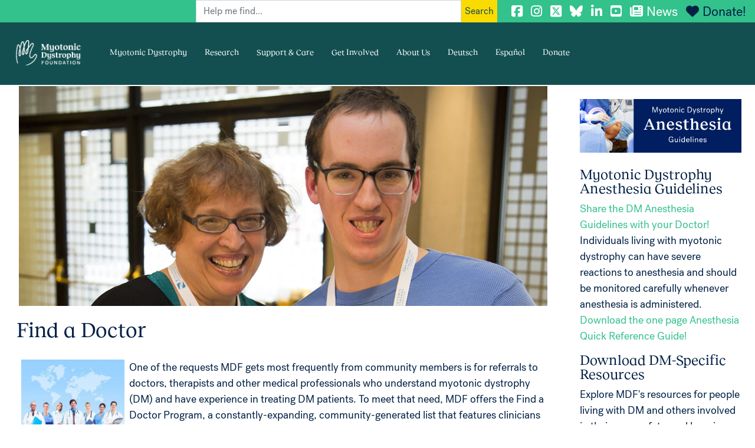

--- FILE ---
content_type: text/html; charset=UTF-8
request_url: https://www.myotonic.org/find-a-doctor
body_size: 21328
content:

<!DOCTYPE html>
<html lang="en" dir="ltr" prefix="og: https://ogp.me/ns#" class="h-100">
  <head>
    <meta charset="utf-8" />
<script async src="https://www.googletagmanager.com/gtag/js?id=G-SH4QXJHEVZ"></script>
<script>window.dataLayer = window.dataLayer || [];function gtag(){dataLayer.push(arguments)};gtag("js", new Date());gtag("set", "developer_id.dMDhkMT", true);gtag("config", "G-SH4QXJHEVZ", {"groups":"default","page_placeholder":"PLACEHOLDER_page_location"});</script>
<meta name="description" content="One of the requests MDF gets most frequently from community members is for referrals to doctors, therapists and other medical professionals who understand myotonic dystrophy (DM) and have experience in treating DM patients. To meet that need, MDF offers the Find a Doctor Program, a constantly-expanding, community-generated list that features clinicians based in countries across the globe." />
<link rel="canonical" href="https://www.myotonic.org/find-a-doctor" />
<meta property="og:title" content="Find a Doctor | Myotonic Dystrophy Foundation" />
<meta property="og:image" content="http://www.myotonic.org/sites/default/files/Med_Profs_Image.jpg" />
<meta name="twitter:title" content="Find a Doctor | Myotonic Dystrophy Foundation" />
<meta name="twitter:image" content="http://www.myotonic.org/sites/default/files/Med_Profs_Image.jpg" />
<meta name="Generator" content="Drupal 10 (https://www.drupal.org)" />
<meta name="MobileOptimized" content="width" />
<meta name="HandheldFriendly" content="true" />
<meta name="viewport" content="width=device-width, initial-scale=1.0" />
<link rel="icon" href="/themes/custom/bootstrap_aline/favicon.ico" type="image/png" />
<script>window.a2a_config=window.a2a_config||{};a2a_config.callbacks=[];a2a_config.overlays=[];a2a_config.templates={};</script>

    <title>Find a Doctor | Myotonic Dystrophy Foundation</title>
    <link rel="stylesheet" media="all" href="/core/themes/stable9/css/system/components/align.module.css?t4hfr6" />
<link rel="stylesheet" media="all" href="/core/themes/stable9/css/system/components/fieldgroup.module.css?t4hfr6" />
<link rel="stylesheet" media="all" href="/core/themes/stable9/css/system/components/container-inline.module.css?t4hfr6" />
<link rel="stylesheet" media="all" href="/core/themes/stable9/css/system/components/clearfix.module.css?t4hfr6" />
<link rel="stylesheet" media="all" href="/core/themes/stable9/css/system/components/details.module.css?t4hfr6" />
<link rel="stylesheet" media="all" href="/core/themes/stable9/css/system/components/hidden.module.css?t4hfr6" />
<link rel="stylesheet" media="all" href="/core/themes/stable9/css/system/components/item-list.module.css?t4hfr6" />
<link rel="stylesheet" media="all" href="/core/themes/stable9/css/system/components/js.module.css?t4hfr6" />
<link rel="stylesheet" media="all" href="/core/themes/stable9/css/system/components/nowrap.module.css?t4hfr6" />
<link rel="stylesheet" media="all" href="/core/themes/stable9/css/system/components/position-container.module.css?t4hfr6" />
<link rel="stylesheet" media="all" href="/core/themes/stable9/css/system/components/reset-appearance.module.css?t4hfr6" />
<link rel="stylesheet" media="all" href="/core/themes/stable9/css/system/components/resize.module.css?t4hfr6" />
<link rel="stylesheet" media="all" href="/core/themes/stable9/css/system/components/system-status-counter.css?t4hfr6" />
<link rel="stylesheet" media="all" href="/core/themes/stable9/css/system/components/system-status-report-counters.css?t4hfr6" />
<link rel="stylesheet" media="all" href="/core/themes/stable9/css/system/components/system-status-report-general-info.css?t4hfr6" />
<link rel="stylesheet" media="all" href="/core/themes/stable9/css/system/components/tablesort.module.css?t4hfr6" />
<link rel="stylesheet" media="all" href="/core/themes/stable9/css/views/views.module.css?t4hfr6" />
<link rel="stylesheet" media="all" href="/modules/contrib/addtoany/css/addtoany.css?t4hfr6" />
<link rel="stylesheet" media="all" href="https://use.fontawesome.com/releases/v6.7.1/css/all.css" />
<link rel="stylesheet" media="all" href="https://use.fontawesome.com/releases/v6.1.0/css/v4-shims.css" />
<link rel="stylesheet" media="all" href="/modules/custom/simple_mobile_menu/libraries/css/smm.css?t4hfr6" />
<link rel="stylesheet" media="all" href="https://cdnjs.cloudflare.com/ajax/libs/font-awesome/4.3.0/css/font-awesome.min.css" />
<link rel="stylesheet" media="all" href="/modules/custom/tb_megamenu/css/tb_megamenu.bootstrap.css?t4hfr6" />
<link rel="stylesheet" media="all" href="/modules/custom/tb_megamenu/css/tb_megamenu.base.css?t4hfr6" />
<link rel="stylesheet" media="all" href="/modules/custom/tb_megamenu/css/tb_megamenu.default.css?t4hfr6" />
<link rel="stylesheet" media="all" href="/modules/custom/tb_megamenu/css/tb_megamenu.compatibility.css?t4hfr6" />
<link rel="stylesheet" media="all" href="/modules/custom/tb_megamenu/css/styles/black.css?t4hfr6" />
<link rel="stylesheet" media="all" href="/core/themes/stable9/css/core/assets/vendor/normalize-css/normalize.css?t4hfr6" />
<link rel="stylesheet" media="all" href="/themes/contrib/bootstrap5/css/components/action-links.css?t4hfr6" />
<link rel="stylesheet" media="all" href="/themes/contrib/bootstrap5/css/components/breadcrumb.css?t4hfr6" />
<link rel="stylesheet" media="all" href="/themes/contrib/bootstrap5/css/components/container-inline.css?t4hfr6" />
<link rel="stylesheet" media="all" href="/themes/contrib/bootstrap5/css/components/details.css?t4hfr6" />
<link rel="stylesheet" media="all" href="/themes/contrib/bootstrap5/css/components/exposed-filters.css?t4hfr6" />
<link rel="stylesheet" media="all" href="/themes/contrib/bootstrap5/css/components/field.css?t4hfr6" />
<link rel="stylesheet" media="all" href="/themes/contrib/bootstrap5/css/components/form.css?t4hfr6" />
<link rel="stylesheet" media="all" href="/themes/contrib/bootstrap5/css/components/icons.css?t4hfr6" />
<link rel="stylesheet" media="all" href="/themes/contrib/bootstrap5/css/components/inline-form.css?t4hfr6" />
<link rel="stylesheet" media="all" href="/themes/contrib/bootstrap5/css/components/item-list.css?t4hfr6" />
<link rel="stylesheet" media="all" href="/themes/contrib/bootstrap5/css/components/links.css?t4hfr6" />
<link rel="stylesheet" media="all" href="/themes/contrib/bootstrap5/css/components/menu.css?t4hfr6" />
<link rel="stylesheet" media="all" href="/themes/contrib/bootstrap5/css/components/more-link.css?t4hfr6" />
<link rel="stylesheet" media="all" href="/themes/contrib/bootstrap5/css/components/pager.css?t4hfr6" />
<link rel="stylesheet" media="all" href="/themes/contrib/bootstrap5/css/components/tabledrag.css?t4hfr6" />
<link rel="stylesheet" media="all" href="/themes/contrib/bootstrap5/css/components/tableselect.css?t4hfr6" />
<link rel="stylesheet" media="all" href="/themes/contrib/bootstrap5/css/components/tablesort.css?t4hfr6" />
<link rel="stylesheet" media="all" href="/themes/contrib/bootstrap5/css/components/textarea.css?t4hfr6" />
<link rel="stylesheet" media="all" href="/themes/contrib/bootstrap5/css/components/ui-dialog.css?t4hfr6" />
<link rel="stylesheet" media="all" href="/themes/contrib/bootstrap5/css/components/messages.css?t4hfr6" />
<link rel="stylesheet" media="all" href="/themes/contrib/bootstrap5/css/components/node.css?t4hfr6" />
<link rel="stylesheet" media="all" href="/themes/contrib/bootstrap5/css/style.css?t4hfr6" />
<link rel="stylesheet" media="all" href="/themes/custom/bootstrap_aline/css/style.css?t4hfr6" />
<link rel="stylesheet" media="all" href="/themes/custom/bootstrap_aline/css/style1.css?t4hfr6" />

    
  </head>
  <body class="path-node page-node-type-page   d-flex flex-column h-100">
        <div class="visually-hidden-focusable skip-link p-3 container">
      <a href="#main-content" class="p-2">
        Skip to main content
      </a>
    </div>
    
      <div class="dialog-off-canvas-main-canvas d-flex flex-column h-100" data-off-canvas-main-canvas>
    <div class="container-fluid super-nav-container align-content-end">
	  <div class="region region-super-nav">
    <div class="custom-search-block-form block block-custom-search" role="search" data-drupal-selector="custom-search-block-form" id="block-customsearchform-2">
  
    
      <form data-block="super_nav" action="/find-a-doctor" method="post" id="custom-search-block-form" accept-charset="UTF-8">
  <div class="js-form-item form-item js-form-type-search form-type-search js-form-item-keys form-item-keys form-no-label">
      <label for="edit-keys" class="visually-hidden">Search this site</label>
        
  <input title="Enter the terms you wish to search for." class="custom_search-keys form-search form-control" data-drupal-selector="edit-keys" type="search" id="edit-keys" name="keys" value="" size="15" maxlength="128" placeholder="Help me find..." />


        </div>

  <input autocomplete="off" data-drupal-selector="form-4pnmriv6swvfloepjccfjrc6j0mthlzygdwzi7ozjvi" type="hidden" name="form_build_id" value="form-4pnmriv6SwvflOepjcCFjrC6j0MThlZygdwZi7oZjVI" />


  <input data-drupal-selector="edit-custom-search-block-form" type="hidden" name="form_id" value="custom_search_block_form" />

<div data-drupal-selector="edit-actions" class="form-actions js-form-wrapper form-wrapper" id="edit-actions">
    <input data-drupal-selector="edit-submit" type="submit" id="edit-submit" value="Search" class="button js-form-submit form-submit btn btn-primary" />

</div>

</form>

  </div>
<div id="block-socialmediatop" class="block block-block-content block-block-content71a1632b-23cf-4b5c-ac4e-82d25589bf32">
  
    
      
            <div class="clearfix text-formatted field field--name-body field--type-text-with-summary field--label-hidden field__item"><a href="https://www.facebook.com/myotonicstrong" target="_blank" title="MDF Facebook"><i class="fab fa-facebook-square"></i></a> 
<a href="https://instagram.com/myotonicstrong" target="_blank" title="MDF Instagram"><i class="fab fa-instagram"></i></a> 
<a href="https://twitter.com/myotonicstrong" target="_blank" title="MDF Twitter"><i class="fab fa-brands fa-square-x-twitter"></i></a> 
<a href="https://bsky.app/profile/myotonicstrong.bsky.social" target="_blank" title="MDF Bluesky"><i class="fab fa-brands fa-bluesky"></i></a>
<a href="https://www.linkedin.com/company/myotonic" target="_blank" title="MDF LinkedIn"><i class="fab fa-linkedin-in"></i></a> 
<a href="https://www.youtube.com/c/myotonicstrong" target="_blank" title="MDF YouTube"><i class="fab fa-youtube-square"></i></a> 
<a href="/community/news" title="News"><i class="fas fa-newspaper">&nbsp;</i>News</a> 
<a href="https://giving.classy.org/campaign/622795/donate" style="color:#032145;" title="Donate to MDF"><i class="fas fa-heart" style="color:#032145;">&nbsp;</i>Donate!</a>

<!-- Meta Pixel Code -->
<script>
!function(f,b,e,v,n,t,s)
{if(f.fbq)return;n=f.fbq=function(){n.callMethod?
n.callMethod.apply(n,arguments):n.queue.push(arguments)};
if(!f._fbq)f._fbq=n;n.push=n;n.loaded=!0;n.version='2.0';
n.queue=[];t=b.createElement(e);t.async=!0;
t.src=v;s=b.getElementsByTagName(e)[0];
s.parentNode.insertBefore(t,s)}(window, document,'script',
'https://connect.facebook.net/en_US/fbevents.js');
fbq('init', '1030275230429469');
fbq('track', 'PageView');
</script>
<noscript><img height="1" width="1" style="display:none"
src="https://www.facebook.com/tr?id=1030275230429469&ev=PageView&noscript=1"
/></noscript>
<!-- End Meta Pixel Code -->
</div>
      
  </div>

  </div>

</div>
<header id="navbar" role="banner" class="navbar navbar-fixed-top navbar-default">
	<div class="container-fluid sticky-top">
		<div class="navbar-header">
			<a class="logo navbar-btn" href="/" title="Home">
				<img src="/themes/custom/bootstrap_aline/images/logo-animated_nav.gif" width="214" height="90" alt="Home"/>
			</a>
			<div class="slogan"></div>
			<nav role="navigation">
				  <div class="region region-main-menu">
    <div id="block-mainmenu-2" class="block block-tb-megamenu block-tb-megamenu-menu-blockmain">
  
    
      <div  class="tb-megamenu tb-megamenu-main style-black" role="navigation" aria-label="Main navigation">
      <button data-target=".nav-collapse" data-toggle="collapse" class="btn btn-navbar tb-megamenu-button" type="button">
      <i class="fa fa-reorder"></i>
    </button>
    <div class="nav-collapse ">
    <ul  class="tb-megamenu-nav nav level-0 items-8" role="list" >
        <li  class="tb-megamenu-item level-1 mega dropdown" data-id="menu_link_content:190ebaa5-dc00-4e59-ac72-75b8e82576ec" data-level="1" data-type="menu_item" data-class="" data-xicon="" data-caption="" data-alignsub="" data-group="0" data-hidewcol="0" data-hidesub="0" data-label="" aria-level="1" >
      <a href="/myotonic-dystrophy-start-your-journey-here"  class="dropdown-toggle" title="Myotonic Dystrophy in a nutshell." aria-expanded="false">
          Myotonic Dystrophy
          </a>
  <div  class="tb-megamenu-submenu dropdown-menu mega-dropdown-menu nav-child" data-class="" data-width="800" style="width: 800px;" role="list">
  <div class="mega-dropdown-inner">
          <div  class="tb-megamenu-row row-fluid">
      <div  class="tb-megamenu-column span4 mega-col-nav" data-class="" data-width="4" data-hidewcol="0" id="tb-megamenu-column-1">
  <div class="tb-megamenu-column-inner mega-inner clearfix">
               <ul  class="tb-megamenu-subnav mega-nav level-1 items-2" role="list">
        <li  class="tb-megamenu-item level-2 mega mega-group" data-id="menu_link_content:9feb9eab-de2b-4115-8fe8-4cc2f0ec67db" data-level="2" data-type="menu_item" data-class="" data-xicon="" data-caption="" data-alignsub="" data-group="1" data-hidewcol="0" data-hidesub="0" data-label="" aria-level="2" >
      <a href="/understanding-myotonic-dystrophy-video-series-patients-families-and-healthcare-providers"  class="mega-group-title" aria-expanded="false">
          Understanding Myotonic Dystrophy
          </a>
  <div  class="tb-megamenu-submenu mega-group-ct nav-child" data-class="" data-width="" role="list">
  <div class="mega-dropdown-inner">
          <div  class="tb-megamenu-row row-fluid">
      <div  class="tb-megamenu-column span12 mega-col-nav" data-class="" data-width="12" data-hidewcol="0" id="tb-megamenu-column-2">
  <div class="tb-megamenu-column-inner mega-inner clearfix">
               <ul  class="tb-megamenu-subnav mega-nav level-2 items-3" role="list">
        <li  class="tb-megamenu-item level-3 mega" data-id="menu_link_content:7c4d9185-2f8d-43f8-9001-4f016f6205bb" data-level="3" data-type="menu_item" data-class="" data-xicon="" data-caption="" data-alignsub="" data-group="0" data-hidewcol="0" data-hidesub="0" data-label="" aria-level="3" >
      <a href="/new-educational-series-understanding-myotonic-dystrophy" >
          The Basics
          </a>
  
</li>

        <li  class="tb-megamenu-item level-3 mega" data-id="menu_link_content:423fd7a1-90af-417a-b5aa-b6c3b65ca0a4" data-level="3" data-type="menu_item" data-class="" data-xicon="" data-caption="" data-alignsub="" data-group="0" data-hidewcol="0" data-hidesub="0" data-label="" aria-level="3" >
      <a href="/understanding-myotonic-dystrophy-inheritance-myotonic-dystrophy-type-1-dm1" >
          Inheritance of Myotonic Dystrophy Type 1 (DM1)
          </a>
  
</li>

        <li  class="tb-megamenu-item level-3 mega" data-id="menu_link_content:b4e93d5f-d060-4f4e-b251-1bb17071d742" data-level="3" data-type="menu_item" data-class="" data-xicon="" data-caption="" data-alignsub="" data-group="0" data-hidewcol="0" data-hidesub="0" data-label="" aria-level="3" >
      <a href="/understanding-myotonic-dystrophy-inheritance-myotonic-dystrophy-type-2-dm2" >
          Inheritance of Myotonic Dystrophy Type 2 (DM2)
          </a>
  
</li>

  </ul>

      </div>
</div>

  </div>

      </div>
</div>

</li>

        <li  class="tb-megamenu-item level-2 mega mega-group" data-id="menu_link_content:18b7937c-b52d-43be-b540-9150fb8f7ae0" data-level="2" data-type="menu_item" data-class="" data-xicon="" data-caption="" data-alignsub="" data-group="1" data-hidewcol="0" data-hidesub="0" data-label="" aria-level="2" >
      <a href="/myotonic-dystrophy-start-your-journey-here"  class="mega-group-title" aria-expanded="false">
          About DM
          </a>
  <div  class="tb-megamenu-submenu mega-group-ct nav-child" data-class="" data-width="" role="list">
  <div class="mega-dropdown-inner">
          <div  class="tb-megamenu-row row-fluid">
      <div  class="tb-megamenu-column span12 mega-col-nav" data-class="" data-width="12" data-hidewcol="0" id="tb-megamenu-column-3">
  <div class="tb-megamenu-column-inner mega-inner clearfix">
               <ul  class="tb-megamenu-subnav mega-nav level-2 items-4" role="list">
        <li  class="tb-megamenu-item level-3 mega" data-id="menu_link_content:1104ec5c-2132-424b-a38d-5ddec2ed9e4f" data-level="3" data-type="menu_item" data-class="" data-xicon="" data-caption="" data-alignsub="" data-group="0" data-hidewcol="0" data-hidesub="0" data-label="" aria-level="3" >
      <a href="/myotonic-dystrophy-glance" >
          Myotonic Dystrophy at a Glance
          </a>
  
</li>

        <li  class="tb-megamenu-item level-3 mega" data-id="menu_link_content:6c63ebfb-1ea9-4ea9-b9cc-36dba29dc9c1" data-level="3" data-type="menu_item" data-class="" data-xicon="" data-caption="" data-alignsub="" data-group="0" data-hidewcol="0" data-hidesub="0" data-label="" aria-level="3" >
      <a href="/what-dm/faqs"  title="Frequently asked questions about DM.">
          FAQs
          </a>
  
</li>

        <li  class="tb-megamenu-item level-3 mega" data-id="menu_link_content:c7b58164-99c1-4c01-8c37-e4bd9720aea0" data-level="3" data-type="menu_item" data-class="" data-xicon="" data-caption="" data-alignsub="" data-group="0" data-hidewcol="0" data-hidesub="0" data-label="" aria-level="3" >
      <a href="/what-dm/medical-glossary"  title="Definitions of medical terms.">
          Glossary
          </a>
  
</li>

        <li  class="tb-megamenu-item level-3 mega" data-id="menu_link_content:58bcf7da-0157-4f8f-9497-e7e4ab4a3642" data-level="3" data-type="menu_item" data-class="" data-xicon="" data-caption="" data-alignsub="" data-group="0" data-hidewcol="0" data-hidesub="0" data-label="" aria-level="3" >
      <a href="/covid-19" >
          COVID-19
          </a>
  
</li>

  </ul>

      </div>
</div>

  </div>

      </div>
</div>

</li>

  </ul>

      </div>
</div>

      <div  class="tb-megamenu-column span4 mega-col-nav" data-class="" data-width="4" data-hidewcol="" id="tb-megamenu-column-4">
  <div class="tb-megamenu-column-inner mega-inner clearfix">
               <ul  class="tb-megamenu-subnav mega-nav level-1 items-2" role="list">
        <li  class="tb-megamenu-item level-2 mega mega-group" data-id="menu_link_content:ad845dd5-8836-4e10-a571-46415f402bdc" data-level="2" data-type="menu_item" data-class="" data-xicon="" data-caption="" data-alignsub="" data-group="1" data-hidewcol="0" data-hidesub="0" data-label="" aria-level="2" >
      <a href="/what-dm/disease-mechanism"  class="mega-group-title" title="A scientific overview of DM&#039;s disease mechanisms." aria-expanded="false">
          Disease Mechanism
          </a>
  <div  class="tb-megamenu-submenu mega-group-ct nav-child" data-class="" data-width="" role="list">
  <div class="mega-dropdown-inner">
          <div  class="tb-megamenu-row row-fluid">
      <div  class="tb-megamenu-column span12 mega-col-nav" data-class="" data-width="12" data-hidewcol="0" id="tb-megamenu-column-5">
  <div class="tb-megamenu-column-inner mega-inner clearfix">
               <ul  class="tb-megamenu-subnav mega-nav level-2 items-2" role="list">
        <li  class="tb-megamenu-item level-3 mega" data-id="menu_link_content:05e0bd5a-a8d4-4263-91a3-51e48db0d781" data-level="3" data-type="menu_item" data-class="" data-xicon="" data-caption="" data-alignsub="" data-group="0" data-hidewcol="0" data-hidesub="0" data-label="" aria-level="3" >
      <a href="/digital-academy/dm-anticipation-part-1" >
          Anticipation
          </a>
  
</li>

        <li  class="tb-megamenu-item level-3 mega" data-id="menu_link_content:fce831d1-82ec-41ad-b84b-ffddd532dc5c" data-level="3" data-type="menu_item" data-class="" data-xicon="" data-caption="" data-alignsub="" data-group="0" data-hidewcol="0" data-hidesub="0" data-label="" aria-level="3" >
      <a href="/understanding-genetic-causes-dm-evaluation-role-other-gene-variants" >
          Causes of DM
          </a>
  
</li>

  </ul>

      </div>
</div>

  </div>

      </div>
</div>

</li>

        <li  class="tb-megamenu-item level-2 mega mega-group" data-id="menu_link_content:6b1babc2-a597-4c47-a6d5-7acc4e7290f6" data-level="2" data-type="menu_item" data-class="" data-xicon="" data-caption="" data-alignsub="" data-group="1" data-hidewcol="0" data-hidesub="0" data-label="" aria-level="2" >
      <a href="/community/news"  class="mega-group-title" aria-expanded="false">
          News
          </a>
  <div  class="tb-megamenu-submenu mega-group-ct nav-child" data-class="" data-width="" role="list">
  <div class="mega-dropdown-inner">
          <div  class="tb-megamenu-row row-fluid">
      <div  class="tb-megamenu-column span12 mega-col-nav" data-class="" data-width="12" data-hidewcol="0" id="tb-megamenu-column-6">
  <div class="tb-megamenu-column-inner mega-inner clearfix">
               <ul  class="tb-megamenu-subnav mega-nav level-2 items-3" role="list">
        <li  class="tb-megamenu-item level-3 mega" data-id="menu_link_content:fb78ab50-6c08-4126-a49e-b6dc58744d5d" data-level="3" data-type="menu_item" data-class="" data-xicon="" data-caption="" data-alignsub="" data-group="0" data-hidewcol="0" data-hidesub="0" data-label="" aria-level="3" >
      <a href="https://go.myotonic.org/webmail/1108272/2976000924/3399e4e958f958fc721b3fc6bcff66192b18a1a089a419b245e83309bb223ece"  target="_blank">
          Current Dispatch
          </a>
  
</li>

        <li  class="tb-megamenu-item level-3 mega" data-id="menu_link_content:21109f46-b809-4381-83aa-46c144b10703" data-level="3" data-type="menu_item" data-class="" data-xicon="" data-caption="" data-alignsub="" data-group="0" data-hidewcol="0" data-hidesub="0" data-label="" aria-level="3" >
      <a href="/news-and-events/newsletter-archive" >
          Dispatch Archive
          </a>
  
</li>

        <li  class="tb-megamenu-item level-3 mega" data-id="menu_link_content:9225ed57-426d-4944-a5e2-008960da630f" data-level="3" data-type="menu_item" data-class="" data-xicon="" data-caption="" data-alignsub="" data-group="0" data-hidewcol="0" data-hidesub="0" data-label="" aria-level="3" >
      <a href="/connect/family-stories" >
          Family Stories
          </a>
  
</li>

  </ul>

      </div>
</div>

  </div>

      </div>
</div>

</li>

  </ul>

      </div>
</div>

      <div  data-showblocktitle="1" class="tb-megamenu-column span4 mega-col-nav" data-class="" data-width="4" data-hidewcol="" id="tb-megamenu-column-7">
  <div class="tb-megamenu-column-inner mega-inner clearfix">
                 <div  class="tb-block tb-megamenu-block" data-type="block" data-block="navbst">
    <div class="block-inner">
      <div id="block-block-contente4467ab1-a48e-41b2-a3dd-962f19eb74d8" class="block block-block-content block-block-contente4467ab1-a48e-41b2-a3dd-962f19eb74d8">
  
    
      
            <div class="clearfix text-formatted field field--name-body field--type-text-with-summary field--label-hidden field__item"><a href="/what-dm/how-dm-affects-your-body" title="Learn the effects of DM with our &quot;Body Systems Tool&quot;."><img src="/themes/custom/bootstrap_aline/images/badge_bst.gif" alt="Learn the effects of DM with our Body system tools" width="184" height="400" /></a></div>
      
  </div>

    </div>
  </div>

      </div>
</div>

  </div>

      </div>
</div>

</li>

        <li  class="tb-megamenu-item level-1 mega mega-align-left dropdown" data-id="menu_link_content:a3dde1bb-598b-4bff-adbb-b4c37922500c" data-level="1" data-type="menu_item" data-class="" data-xicon="" data-caption="" data-alignsub="left" data-group="0" data-hidewcol="0" data-hidesub="0" data-label="" aria-level="1" >
      <a href="/myotonic-dystrophy-research"  class="dropdown-toggle" title="Information on recent DM research advances." aria-expanded="false">
          Research
          </a>
  <div  class="tb-megamenu-submenu dropdown-menu mega-dropdown-menu nav-child" data-class="" data-width="800" style="width: 800px;" role="list">
  <div class="mega-dropdown-inner">
          <div  class="tb-megamenu-row row-fluid">
      <div  class="tb-megamenu-column span4 mega-col-nav" data-class="" data-width="4" data-hidewcol="0" id="tb-megamenu-column-8">
  <div class="tb-megamenu-column-inner mega-inner clearfix">
               <ul  class="tb-megamenu-subnav mega-nav level-1 items-1" role="list">
        <li  class="tb-megamenu-item level-2 mega mega-group" data-id="menu_link_content:58fc1b26-4c90-4771-a3b3-5b884bdf877a" data-level="2" data-type="menu_item" data-class="" data-xicon="" data-caption="" data-alignsub="" data-group="1" data-hidewcol="0" data-hidesub="0" data-label="" aria-level="2" >
      <a href="/myotonic-dystrophy-resources-professionals"  class="mega-group-title" title="Resources for academic, clinical, and industry professionals." aria-expanded="false">
          For Researchers
          </a>
  <div  class="tb-megamenu-submenu mega-group-ct nav-child" data-class="" data-width="" role="list">
  <div class="mega-dropdown-inner">
          <div  class="tb-megamenu-row row-fluid">
      <div  class="tb-megamenu-column span12 mega-col-nav" data-class="" data-width="12" data-hidewcol="0" id="tb-megamenu-column-9">
  <div class="tb-megamenu-column-inner mega-inner clearfix">
               <ul  class="tb-megamenu-subnav mega-nav level-2 items-7" role="list">
        <li  class="tb-megamenu-item level-3 mega" data-id="menu_link_content:00d3b70b-0d2d-4b03-b351-e5aebfb591dc" data-level="3" data-type="menu_item" data-class="" data-xicon="" data-caption="" data-alignsub="" data-group="0" data-hidewcol="0" data-hidesub="0" data-label="" aria-level="3" >
      <a href="/myotonic-dystrophy-animal-models-tools" >
          Animal Models &amp; Tools
          </a>
  
</li>

        <li  class="tb-megamenu-item level-3 mega" data-id="menu_link_content:06cd1c8e-4f68-435e-af91-1381a83d4c2c" data-level="3" data-type="menu_item" data-class="" data-xicon="" data-caption="" data-alignsub="" data-group="0" data-hidewcol="0" data-hidesub="0" data-label="" aria-level="3" >
      <a href="/myotonic-dystrophy-research-fellows" >
          Research Fellows
          </a>
  
</li>

        <li  class="tb-megamenu-item level-3 mega" data-id="menu_link_content:6f9af841-32da-490b-b495-d388811b11f2" data-level="3" data-type="menu_item" data-class="" data-xicon="" data-caption="" data-alignsub="" data-group="0" data-hidewcol="0" data-hidesub="0" data-label="" aria-level="3" >
      <a href="/myotonic-dystrophy-foundation-research-grants-funding-resources"  title="Current funding opportunities for professionals.">
          Research Grants &amp; Funding Resources
          </a>
  
</li>

        <li  class="tb-megamenu-item level-3 mega" data-id="menu_link_content:d30bd58c-d8ad-4b37-b06e-d0279992a65b" data-level="3" data-type="menu_item" data-class="" data-xicon="" data-caption="" data-alignsub="" data-group="0" data-hidewcol="0" data-hidesub="0" data-label="" aria-level="3" >
      <a href="https://myotonicregistry.patientcrossroads.org/"  target="_blank">
          Myotonic Dystrophy Family Registry
          </a>
  
</li>

        <li  class="tb-megamenu-item level-3 mega" data-id="menu_link_content:b659bbf1-a49c-4b84-9500-0a785764fbe6" data-level="3" data-type="menu_item" data-class="" data-xicon="" data-caption="" data-alignsub="" data-group="0" data-hidewcol="0" data-hidesub="0" data-label="" aria-level="3" >
      <a href="/sites/default/files/pages/files/Review-of-DM2-FNL-2019-09-24.pdf"  target="_blank">
          DM2 Landscape Analysis 2019
          </a>
  
</li>

        <li  class="tb-megamenu-item level-3 mega" data-id="menu_link_content:19b7fb7c-a1d3-48df-aa82-ac9a2790b5e6" data-level="3" data-type="menu_item" data-class="" data-xicon="" data-caption="" data-alignsub="" data-group="0" data-hidewcol="0" data-hidesub="0" data-label="" aria-level="3" >
      <a href="/dmcrn" >
          Clinical Research Network (DMCRN)
          </a>
  
</li>

        <li  class="tb-megamenu-item level-3 mega" data-id="menu_link_content:fe76db1e-6072-40e6-8281-014755431f59" data-level="3" data-type="menu_item" data-class="" data-xicon="" data-caption="" data-alignsub="" data-group="0" data-hidewcol="0" data-hidesub="0" data-label="" aria-level="3" >
      <a href="/pipeline" >
          Drug Development Pipeline
          </a>
  
</li>

  </ul>

      </div>
</div>

  </div>

      </div>
</div>

</li>

  </ul>

      </div>
</div>

      <div  class="tb-megamenu-column span4 mega-col-nav" data-class="" data-width="4" data-hidewcol="" id="tb-megamenu-column-10">
  <div class="tb-megamenu-column-inner mega-inner clearfix">
               <ul  class="tb-megamenu-subnav mega-nav level-1 items-2" role="list">
        <li  class="tb-megamenu-item level-2 mega mega-group" data-id="menu_link_content:b681a6df-e534-4293-ac72-8922e585f731" data-level="2" data-type="menu_item" data-class="" data-xicon="" data-caption="" data-alignsub="" data-group="1" data-hidewcol="0" data-hidesub="0" data-label="" aria-level="2" >
      <a href="/dm-research-news-archive"  class="mega-group-title" title="Read previous editions of MDF&#039;s DM Research News." aria-expanded="false">
          DM Research News
          </a>
  <div  class="tb-megamenu-submenu mega-group-ct nav-child" data-class="" data-width="" role="list">
  <div class="mega-dropdown-inner">
          <div  class="tb-megamenu-row row-fluid">
      <div  class="tb-megamenu-column span12 mega-col-nav" data-class="" data-width="12" data-hidewcol="0" id="tb-megamenu-column-11">
  <div class="tb-megamenu-column-inner mega-inner clearfix">
               <ul  class="tb-megamenu-subnav mega-nav level-2 items-2" role="list">
        <li  class="tb-megamenu-item level-3 mega" data-id="menu_link_content:2d8c5b7f-6e07-4f0b-8459-bd186d38250e" data-level="3" data-type="menu_item" data-class="" data-xicon="" data-caption="" data-alignsub="" data-group="0" data-hidewcol="0" data-hidesub="0" data-label="" aria-level="3" >
      <a href="/community/news/Research" >
          Global research news
          </a>
  
</li>

        <li  class="tb-megamenu-item level-3 mega" data-id="menu_link_content:8e290eef-bc2e-41e1-8f50-cdb4246c4422" data-level="3" data-type="menu_item" data-class="" data-xicon="" data-caption="" data-alignsub="" data-group="0" data-hidewcol="0" data-hidesub="0" data-label="" aria-level="3" >
      <a href="/dm-research-news-archive" >
          DM Research News Archive
          </a>
  
</li>

  </ul>

      </div>
</div>

  </div>

      </div>
</div>

</li>

        <li  class="tb-megamenu-item level-2 mega mega-group" data-id="menu_link_content:7cbee230-0bdd-4c05-ad4b-e08cc2819337" data-level="2" data-type="menu_item" data-class="" data-xicon="" data-caption="" data-alignsub="" data-group="1" data-hidewcol="0" data-hidesub="0" data-label="" aria-level="2" >
      <a href="/study-trial-resource-center"  class="mega-group-title" title="Current clinical trials and how to participate." aria-expanded="false">
          Study and Trial Resource Center
          </a>
  <div  class="tb-megamenu-submenu mega-group-ct nav-child" data-class="" data-width="" role="list">
  <div class="mega-dropdown-inner">
          <div  class="tb-megamenu-row row-fluid">
      <div  class="tb-megamenu-column span12 mega-col-nav" data-class="" data-width="12" data-hidewcol="0" id="tb-megamenu-column-12">
  <div class="tb-megamenu-column-inner mega-inner clearfix">
               <ul  class="tb-megamenu-subnav mega-nav level-2 items-1" role="list">
        <li  class="tb-megamenu-item level-3 mega" data-id="menu_link_content:5bd0b056-8c71-4f7a-abbf-af27487fbc62" data-level="3" data-type="menu_item" data-class="" data-xicon="" data-caption="" data-alignsub="" data-group="0" data-hidewcol="0" data-hidesub="0" data-label="" aria-level="3" >
      <a href="/sites/default/files/2025-06/MDF_Policy_Research-Opportunity-Promotion.pdf"  target="_blank">
          Policy for Sharing DM Research Opportunities
          </a>
  
</li>

  </ul>

      </div>
</div>

  </div>

      </div>
</div>

</li>

  </ul>

      </div>
</div>

      <div  data-showblocktitle="1" class="tb-megamenu-column span4 mega-col-nav" data-class="" data-width="4" data-hidewcol="" id="tb-megamenu-column-13">
  <div class="tb-megamenu-column-inner mega-inner clearfix">
                 <div  class="tb-block tb-megamenu-block" data-type="block" data-block="navresourcecenter">
    <div class="block-inner">
      <div id="block-block-content9dd2200a-8d5e-4b6e-8ba8-f85c4990fcfb" class="block block-block-content block-block-content9dd2200a-8d5e-4b6e-8ba8-f85c4990fcfb">
  
    
      
            <div class="clearfix text-formatted field field--name-body field--type-text-with-summary field--label-hidden field__item"><a href="/study-trial-resource-center" title="Study and Trial Resource Center"><img src="/themes/custom/bootstrap_aline/images/badge_resourcecenter.jpg" alt="Study and Trial Resource Center" width="184" height="400" /></a></div>
      
  </div>

    </div>
  </div>

      </div>
</div>

  </div>

      </div>
</div>

</li>

        <li  class="tb-megamenu-item level-1 mega mega-align-center dropdown" data-id="menu_link_content:3de5e3d9-3848-4048-ac99-30480c7fbdbf" data-level="1" data-type="menu_item" data-class="" data-xicon="" data-caption="" data-alignsub="center" data-group="0" data-hidewcol="0" data-hidesub="0" data-label="" aria-level="1" >
      <a href="/myotonic-dystrophy-support-care"  class="dropdown-toggle" title="What to expect and how to manage it." aria-expanded="false">
          Support &amp; Care
          </a>
  <div  class="tb-megamenu-submenu dropdown-menu mega-dropdown-menu nav-child" data-class="" data-width="800" style="width: 800px;" role="list">
  <div class="mega-dropdown-inner">
          <div  class="tb-megamenu-row row-fluid">
      <div  class="tb-megamenu-column span4 mega-col-nav" data-class="" data-width="4" data-hidewcol="0" id="tb-megamenu-column-14">
  <div class="tb-megamenu-column-inner mega-inner clearfix">
               <ul  class="tb-megamenu-subnav mega-nav level-1 items-1" role="list">
        <li  class="tb-megamenu-item level-2 mega mega-group" data-id="menu_link_content:9dc686e4-af08-47ca-bd94-8902d439b531" data-level="2" data-type="menu_item" data-class="" data-xicon="" data-caption="" data-alignsub="" data-group="1" data-hidewcol="0" data-hidesub="0" data-label="" aria-level="2" >
      <a href="/living-myotonic-dystrophy"  class="mega-group-title" title="MDF&#039;s resources and publications on DM." aria-expanded="false">
          Living With DM
          </a>
  <div  class="tb-megamenu-submenu mega-group-ct nav-child" data-class="" data-width="" role="list">
  <div class="mega-dropdown-inner">
          <div  class="tb-megamenu-row row-fluid">
      <div  class="tb-megamenu-column span12 mega-col-nav" data-class="" data-width="12" data-hidewcol="0" id="tb-megamenu-column-15">
  <div class="tb-megamenu-column-inner mega-inner clearfix">
               <ul  class="tb-megamenu-subnav mega-nav level-2 items-10" role="list">
        <li  class="tb-megamenu-item level-3 mega" data-id="menu_link_content:20a3b03b-b40a-42e1-8b53-7dbf467d712c" data-level="3" data-type="menu_item" data-class="" data-xicon="" data-caption="" data-alignsub="" data-group="0" data-hidewcol="0" data-hidesub="0" data-label="" aria-level="3" >
      <a href="/myotonic-dystrophy-anesthesia-guidelines" >
          Anesthesia Guidelines
          </a>
  
</li>

        <li  class="tb-megamenu-item level-3 mega" data-id="menu_link_content:8d18b885-aed7-447d-b33e-0032a6915e02" data-level="3" data-type="menu_item" data-class="" data-xicon="" data-caption="" data-alignsub="" data-group="0" data-hidewcol="0" data-hidesub="0" data-label="" aria-level="3" >
      <a href="/digital-academy" >
          Digital Academy
          </a>
  
</li>

        <li  class="tb-megamenu-item level-3 mega" data-id="menu_link_content:de2f5395-515f-431e-acae-e9cbfb81497e" data-level="3" data-type="menu_item" data-class="" data-xicon="" data-caption="" data-alignsub="" data-group="0" data-hidewcol="0" data-hidesub="0" data-label="" aria-level="3" >
      <a href="/family-planning-myotonic-dystrophy"  title="Make informed decisions about starting a family.">
          Family Planning with DM
          </a>
  
</li>

        <li  class="tb-megamenu-item level-3 mega" data-id="menu_link_content:f977976d-d91c-4f37-9c0e-60db4f5631c8" data-level="3" data-type="menu_item" data-class="" data-xicon="" data-caption="" data-alignsub="" data-group="0" data-hidewcol="0" data-hidesub="0" data-label="" aria-level="3" >
      <a href="/find-a-doctor-map"  title="Find a doctor near you!">
          Find a Doctor
          </a>
  
</li>

        <li  class="tb-megamenu-item level-3 mega" data-id="menu_link_content:25b43b8e-6ed5-43af-b297-9ac040c72fcd" data-level="3" data-type="menu_item" data-class="" data-xicon="" data-caption="" data-alignsub="" data-group="0" data-hidewcol="0" data-hidesub="0" data-label="" aria-level="3" >
      <a href="/myotonic-dystrophy-financial-resources"  title="Financial resources at State and Federal levels.">
          Financial Resources
          </a>
  
</li>

        <li  class="tb-megamenu-item level-3 mega" data-id="menu_link_content:3a07ff4e-257e-4413-bd62-dd8d14ba853f" data-level="3" data-type="menu_item" data-class="" data-xicon="" data-caption="" data-alignsub="" data-group="0" data-hidewcol="0" data-hidesub="0" data-label="" aria-level="3" >
      <a href="/insurance-considerations-myotonic-dystrophy" >
          Insurance Considerations
          </a>
  
</li>

        <li  class="tb-megamenu-item level-3 mega" data-id="menu_link_content:6ea61da0-6070-49b6-b277-6faef48c4828" data-level="3" data-type="menu_item" data-class="" data-xicon="" data-caption="" data-alignsub="" data-group="0" data-hidewcol="0" data-hidesub="0" data-label="" aria-level="3" >
      <a href="/juvenile-onset-adult-program" >
          Juvenile-onset Adults
          </a>
  
</li>

        <li  class="tb-megamenu-item level-3 mega" data-id="menu_link_content:eb18d191-40cb-44eb-bef2-06a49efff632" data-level="3" data-type="menu_item" data-class="" data-xicon="" data-caption="" data-alignsub="" data-group="0" data-hidewcol="0" data-hidesub="0" data-label="" aria-level="3" >
      <a href="/myotonic-dystrophy-testing-diagnosis"  title="Information on initial diagnosis and genetic testing.">
          Testing &amp; Diagnosis
          </a>
  
</li>

        <li  class="tb-megamenu-item level-3 mega" data-id="menu_link_content:8a6e7583-9291-490b-8ec6-2f990c22a39f" data-level="3" data-type="menu_item" data-class="" data-xicon="" data-caption="" data-alignsub="" data-group="0" data-hidewcol="0" data-hidesub="0" data-label="" aria-level="3" >
      <a href="/toolkits-publications"  title="MDF&#039;s resources and publications on DM.">
          Toolkits &amp; Publications
          </a>
  
</li>

        <li  class="tb-megamenu-item level-3 mega" data-id="menu_link_content:b097f321-1f3d-4379-97fc-e930356353fb" data-level="3" data-type="menu_item" data-class="" data-xicon="" data-caption="" data-alignsub="" data-group="0" data-hidewcol="0" data-hidesub="0" data-label="" aria-level="3" >
      <a href="/working-your-myotonic-dystrophy-care-team"  title="Find the right type of specialist.">
          Working with Your Care Team
          </a>
  
</li>

  </ul>

      </div>
</div>

  </div>

      </div>
</div>

</li>

  </ul>

      </div>
</div>

      <div  class="tb-megamenu-column span4 mega-col-nav" data-class="" data-width="4" data-hidewcol="" id="tb-megamenu-column-16">
  <div class="tb-megamenu-column-inner mega-inner clearfix">
               <ul  class="tb-megamenu-subnav mega-nav level-1 items-2" role="list">
        <li  class="tb-megamenu-item level-2 mega mega-group" data-id="menu_link_content:5834933a-531d-475a-932e-0a995357dfd5" data-level="2" data-type="menu_item" data-class="" data-xicon="" data-caption="" data-alignsub="" data-group="1" data-hidewcol="0" data-hidesub="0" data-label="" aria-level="2" >
      <a href="/find-support"  class="mega-group-title" aria-expanded="false">
          Find Support
          </a>
  <div  class="tb-megamenu-submenu mega-group-ct nav-child" data-class="" data-width="" role="list">
  <div class="mega-dropdown-inner">
          <div  class="tb-megamenu-row row-fluid">
      <div  class="tb-megamenu-column span12 mega-col-nav" data-class="" data-width="12" data-hidewcol="0" id="tb-megamenu-column-17">
  <div class="tb-megamenu-column-inner mega-inner clearfix">
               <ul  class="tb-megamenu-subnav mega-nav level-2 items-2" role="list">
        <li  class="tb-megamenu-item level-3 mega" data-id="menu_link_content:dd345c0c-aba0-48ff-87e9-e59ea9bfc908" data-level="3" data-type="menu_item" data-class="" data-xicon="" data-caption="" data-alignsub="" data-group="0" data-hidewcol="0" data-hidesub="0" data-label="" aria-level="3" >
      <a href="/find-support"  title="Find a MDF support group near you!">
          Support Groups
          </a>
  
</li>

        <li  class="tb-megamenu-item level-3 mega" data-id="menu_link_content:1e19c859-c047-4e6f-b605-02a18e609411" data-level="3" data-type="menu_item" data-class="" data-xicon="" data-caption="" data-alignsub="" data-group="0" data-hidewcol="0" data-hidesub="0" data-label="" aria-level="3" >
      <a href="/request-warmline-support"  title="MDF&#039;s Professionally staffed support line.">
          Warmline
          </a>
  
</li>

  </ul>

      </div>
</div>

  </div>

      </div>
</div>

</li>

        <li  class="tb-megamenu-item level-2 mega" data-id="menu_link_content:768cd33b-145d-47a9-93a2-006206a4ea8f" data-level="2" data-type="menu_item" data-class="" data-xicon="" data-caption="" data-alignsub="" data-group="0" data-hidewcol="0" data-hidesub="0" data-label="" aria-level="2" >
      <a href="/toolkits-publications"  title="Resources for clinicians.">
          Professional Resources
          </a>
  
</li>

  </ul>

      </div>
</div>

      <div  data-showblocktitle="1" class="tb-megamenu-column span4 mega-col-nav" data-class="" data-width="4" data-hidewcol="" id="tb-megamenu-column-18">
  <div class="tb-megamenu-column-inner mega-inner clearfix">
                 <div  class="tb-block tb-megamenu-block" data-type="block" data-block="navproresources">
    <div class="block-inner">
      <div id="block-block-contentefde3a6c-47f9-49fb-80a6-14910b220872" class="block block-block-content block-block-contentefde3a6c-47f9-49fb-80a6-14910b220872">
  
    
      
            <div class="clearfix text-formatted field field--name-body field--type-text-with-summary field--label-hidden field__item"><a href="/toolkits-publications"><img src="/sites/default/files/pages/files/badge_pro-resources3.jpg" alt="Toolkits & Guidelines for Myotonic Dystrophy Professionals" width="184"  /></a></div>
      
  </div>

    </div>
  </div>

      </div>
</div>

  </div>

      </div>
</div>

</li>

        <li  class="tb-megamenu-item level-1 mega mega-align-center dropdown" data-id="menu_link_content:a377826f-9896-4c6a-aded-73636e82b163" data-level="1" data-type="menu_item" data-class="" data-xicon="" data-caption="" data-alignsub="center" data-group="0" data-hidewcol="0" data-hidesub="0" data-label="" aria-level="1" >
      <a href="/mdf-get-involved"  class="dropdown-toggle" title="Current DM news and events." aria-expanded="false">
          Get Involved
          </a>
  <div  class="tb-megamenu-submenu dropdown-menu mega-dropdown-menu nav-child" data-class="" data-width="800" style="width: 800px;" role="list">
  <div class="mega-dropdown-inner">
          <div  class="tb-megamenu-row row-fluid">
      <div  class="tb-megamenu-column span4 mega-col-nav" data-class="" data-width="4" data-hidewcol="0" id="tb-megamenu-column-19">
  <div class="tb-megamenu-column-inner mega-inner clearfix">
               <ul  class="tb-megamenu-subnav mega-nav level-1 items-2" role="list">
        <li  class="tb-megamenu-item level-2 mega mega-group" data-id="menu_link_content:5180efe4-81aa-4b43-a3d8-ab29fc9c5298" data-level="2" data-type="menu_item" data-class="" data-xicon="" data-caption="" data-alignsub="" data-group="1" data-hidewcol="0" data-hidesub="0" data-label="" aria-level="2" >
      <a href="https://www.myotonic.org/our-annual-conferences"  class="mega-group-title" aria-expanded="false">
          Conferences
          </a>
  <div  class="tb-megamenu-submenu mega-group-ct nav-child" data-class="" data-width="" role="list">
  <div class="mega-dropdown-inner">
          <div  class="tb-megamenu-row row-fluid">
      <div  class="tb-megamenu-column span12 mega-col-nav" data-class="" data-width="12" data-hidewcol="0" id="tb-megamenu-column-20">
  <div class="tb-megamenu-column-inner mega-inner clearfix">
               <ul  class="tb-megamenu-subnav mega-nav level-2 items-3" role="list">
        <li  class="tb-megamenu-item level-3 mega" data-id="menu_link_content:fcb70d06-4013-4017-bf2e-88f600915021" data-level="3" data-type="menu_item" data-class="" data-xicon="" data-caption="" data-alignsub="" data-group="0" data-hidewcol="0" data-hidesub="0" data-label="" aria-level="3" >
      <a href="https://www.myotonic.org/join-us-2026-mdf-regional-conference" >
          2026 Regional Conferences
          </a>
  
</li>

        <li  class="tb-megamenu-item level-3 mega" data-id="menu_link_content:22e50a7e-77e7-44bd-9cf8-e85df9700ccf" data-level="3" data-type="menu_item" data-class="" data-xicon="" data-caption="" data-alignsub="" data-group="0" data-hidewcol="0" data-hidesub="0" data-label="" aria-level="3" >
      <a href="https://www.myotonic.org/2025-mdf-annual-conference" >
          2025 MDF Conference
          </a>
  
</li>

        <li  class="tb-megamenu-item level-3 mega" data-id="menu_link_content:0ce67f64-ab7c-46b3-965f-13201ad46d0f" data-level="3" data-type="menu_item" data-class="" data-xicon="" data-caption="" data-alignsub="" data-group="0" data-hidewcol="0" data-hidesub="0" data-label="" aria-level="3" >
      <a href="/our-annual-conferences"  title="Watch sessions from past MDF Conferences.">
          Past Conferences
          </a>
  
</li>

  </ul>

      </div>
</div>

  </div>

      </div>
</div>

</li>

        <li  class="tb-megamenu-item level-2 mega mega-group" data-id="menu_link_content:b6d28ef9-d8e8-4776-8b19-0ce4fa413eff" data-level="2" data-type="menu_item" data-class="" data-xicon="" data-caption="" data-alignsub="" data-group="1" data-hidewcol="0" data-hidesub="0" data-label="" aria-level="2" >
      <a href="/"  class="mega-group-title" aria-expanded="false">
          Events
          </a>
  <div  class="tb-megamenu-submenu mega-group-ct nav-child" data-class="" data-width="" role="list">
  <div class="mega-dropdown-inner">
          <div  class="tb-megamenu-row row-fluid">
      <div  class="tb-megamenu-column span12 mega-col-nav" data-class="" data-width="12" data-hidewcol="0" id="tb-megamenu-column-21">
  <div class="tb-megamenu-column-inner mega-inner clearfix">
               <ul  class="tb-megamenu-subnav mega-nav level-2 items-6" role="list">
        <li  class="tb-megamenu-item level-3 mega" data-id="menu_link_content:ba5063df-3f12-4fb9-8818-b432d144ad47" data-level="3" data-type="menu_item" data-class="" data-xicon="" data-caption="" data-alignsub="" data-group="0" data-hidewcol="0" data-hidesub="0" data-label="" aria-level="3" >
      <a href="/meet-dm-drug-developers" >
          Meet the DM Drug Developers
          </a>
  
</li>

        <li  class="tb-megamenu-item level-3 mega" data-id="menu_link_content:82d75803-c13f-47f4-9a22-73394625cd0d" data-level="3" data-type="menu_item" data-class="" data-xicon="" data-caption="" data-alignsub="" data-group="0" data-hidewcol="0" data-hidesub="0" data-label="" aria-level="3" >
      <a href="/ask-expert-series" >
          Ask-the-Expert Series
          </a>
  
</li>

        <li  class="tb-megamenu-item level-3 mega" data-id="menu_link_content:132cb1bf-7593-4e1f-a73f-b5f4cd2d9a8e" data-level="3" data-type="menu_item" data-class="" data-xicon="" data-caption="" data-alignsub="" data-group="0" data-hidewcol="0" data-hidesub="0" data-label="" aria-level="3" >
      <a href="/gala" >
          2026 Gala
          </a>
  
</li>

        <li  class="tb-megamenu-item level-3 mega" data-id="menu_link_content:39fdfe9a-4bd4-4f89-9825-8d9c3dc40d12" data-level="3" data-type="menu_item" data-class="" data-xicon="" data-caption="" data-alignsub="" data-group="0" data-hidewcol="0" data-hidesub="0" data-label="" aria-level="3" >
      <a href="/myotonic-dystrophy-medical-school-roadshow" >
          Medical School Roadshow
          </a>
  
</li>

        <li  class="tb-megamenu-item level-3 mega" data-id="menu_link_content:82c96bd4-3e70-475b-a694-1e737b14f694" data-level="3" data-type="menu_item" data-class="" data-xicon="" data-caption="" data-alignsub="" data-group="0" data-hidewcol="0" data-hidesub="0" data-label="" aria-level="3" >
      <a href="/mdf-dm-days-bringing-community-together"  title="Special one-day events for clinicians, researchers, and DM families.">
          MDF DM Days
          </a>
  
</li>

        <li  class="tb-megamenu-item level-3 mega" data-id="menu_link_content:16946b39-c108-4414-a6c0-fc5d72e7da8d" data-level="3" data-type="menu_item" data-class="" data-xicon="" data-caption="" data-alignsub="" data-group="0" data-hidewcol="0" data-hidesub="0" data-label="" aria-level="3" >
      <a href="/celebrate-myotonic-dystrophy-motion-awareness-month-2025-movement-matters-july"  title="Join us for a month of movement &amp; exercise!">
          In Motion Awareness Month
          </a>
  
</li>

  </ul>

      </div>
</div>

  </div>

      </div>
</div>

</li>

  </ul>

      </div>
</div>

      <div  class="tb-megamenu-column span4 mega-col-nav" data-class="" data-width="4" data-hidewcol="" id="tb-megamenu-column-22">
  <div class="tb-megamenu-column-inner mega-inner clearfix">
               <ul  class="tb-megamenu-subnav mega-nav level-1 items-2" role="list">
        <li  class="tb-megamenu-item level-2 mega mega-group" data-id="menu_link_content:934d4cab-25bc-4560-9160-ebe849f87026" data-level="2" data-type="menu_item" data-class="" data-xicon="" data-caption="" data-alignsub="" data-group="1" data-hidewcol="0" data-hidesub="0" data-label="" aria-level="2" >
      <a href="/"  class="mega-group-title" aria-expanded="false">
          Take Action
          </a>
  <div  class="tb-megamenu-submenu mega-group-ct nav-child" data-class="" data-width="" role="list">
  <div class="mega-dropdown-inner">
          <div  class="tb-megamenu-row row-fluid">
      <div  class="tb-megamenu-column span12 mega-col-nav" data-class="" data-width="12" data-hidewcol="0" id="tb-megamenu-column-23">
  <div class="tb-megamenu-column-inner mega-inner clearfix">
               <ul  class="tb-megamenu-subnav mega-nav level-2 items-6" role="list">
        <li  class="tb-megamenu-item level-3 mega" data-id="menu_link_content:8014e7e1-54c3-413d-b67a-9a84ab78f9d0" data-level="3" data-type="menu_item" data-class="" data-xicon="" data-caption="" data-alignsub="" data-group="0" data-hidewcol="0" data-hidesub="0" data-label="" aria-level="3" >
      <a href="/myotonic-dystrophy-advocacy"  title="Your voice can help influence research funding budgets!">
          Advocate
          </a>
  
</li>

        <li  class="tb-megamenu-item level-3 mega" data-id="menu_link_content:8206fca7-9e4b-46c0-ab88-72b18ef890e3" data-level="3" data-type="menu_item" data-class="" data-xicon="" data-caption="" data-alignsub="" data-group="0" data-hidewcol="0" data-hidesub="0" data-label="" aria-level="3" >
      <a href="/fundraise-community-care-and-cure" >
          Fundraise for MDF
          </a>
  
</li>

        <li  class="tb-megamenu-item level-3 mega" data-id="menu_link_content:06102950-f651-47b6-9ff1-66ebe30b70ba" data-level="3" data-type="menu_item" data-class="" data-xicon="" data-caption="" data-alignsub="" data-group="0" data-hidewcol="0" data-hidesub="0" data-label="" aria-level="3" >
      <a href="/myotonic-dystrophy-family-registry-0"  title="Support DM research by joining the MDF Family Registry!">
          Join the Registry
          </a>
  
</li>

        <li  class="tb-megamenu-item level-3 mega" data-id="menu_link_content:75444684-6cce-40de-a30a-bd3a35dbf2eb" data-level="3" data-type="menu_item" data-class="" data-xicon="" data-caption="" data-alignsub="" data-group="0" data-hidewcol="0" data-hidesub="0" data-label="" aria-level="3" >
      <a href="/sign-emails-0" >
          Sign Up for Emails!
          </a>
  
</li>

        <li  class="tb-megamenu-item level-3 mega" data-id="menu_link_content:9d508e8a-c1dd-498f-81ad-e5fb4f13ada2" data-level="3" data-type="menu_item" data-class="" data-xicon="" data-caption="" data-alignsub="" data-group="0" data-hidewcol="0" data-hidesub="0" data-label="" aria-level="3" >
      <a href="https://www.bonfire.com/store/myotonic-dystrophy-foundation/"  target="_blank">
          MDF Merch
          </a>
  
</li>

        <li  class="tb-megamenu-item level-3 mega" data-id="menu_link_content:00655fe5-1847-4e91-a16f-ba529c61b708" data-level="3" data-type="menu_item" data-class="" data-xicon="" data-caption="" data-alignsub="" data-group="0" data-hidewcol="0" data-hidesub="0" data-label="" aria-level="3" >
      <a href="/myotonic-dystrophy-motion" >
          Myotonic Dystrophy In Motion
          </a>
  
</li>

  </ul>

      </div>
</div>

  </div>

      </div>
</div>

</li>

        <li  class="tb-megamenu-item level-2 mega mega-group" data-id="menu_link_content:ad0bb2c6-10d3-4cf1-a0e8-eca4e7f7e351" data-level="2" data-type="menu_item" data-class="" data-xicon="" data-caption="" data-alignsub="" data-group="1" data-hidewcol="0" data-hidesub="0" data-label="" aria-level="2" >
      <a href="/calendar/month"  class="mega-group-title" aria-expanded="false">
          Calendar
          </a>
  <div  class="tb-megamenu-submenu mega-group-ct nav-child" data-class="" data-width="" role="list">
  <div class="mega-dropdown-inner">
          <div  class="tb-megamenu-row row-fluid">
      <div  class="tb-megamenu-column span12 mega-col-nav" data-class="" data-width="12" data-hidewcol="0" id="tb-megamenu-column-24">
  <div class="tb-megamenu-column-inner mega-inner clearfix">
               <ul  class="tb-megamenu-subnav mega-nav level-2 items-2" role="list">
        <li  class="tb-megamenu-item level-3 mega" data-id="menu_link_content:bfc791c4-1b73-4df4-82b2-d11e9b09675b" data-level="3" data-type="menu_item" data-class="" data-xicon="" data-caption="" data-alignsub="" data-group="0" data-hidewcol="0" data-hidesub="0" data-label="" aria-level="3" >
      <a href="/international-dm-day" >
          International Myotonic Dystrophy Awareness Day
          </a>
  
</li>

        <li  class="tb-megamenu-item level-3 mega" data-id="menu_link_content:02272616-88fb-4c5d-95a7-ac319cfe2dc7" data-level="3" data-type="menu_item" data-class="" data-xicon="" data-caption="" data-alignsub="" data-group="0" data-hidewcol="0" data-hidesub="0" data-label="" aria-level="3" >
      <a href="/camp-joa-2025" >
          Camp JOA
          </a>
  
</li>

  </ul>

      </div>
</div>

  </div>

      </div>
</div>

</li>

  </ul>

      </div>
</div>

      <div  data-showblocktitle="1" class="tb-megamenu-column span4 mega-col-nav" data-class="" data-width="4" data-hidewcol="" id="tb-megamenu-column-25">
  <div class="tb-megamenu-column-inner mega-inner clearfix">
                 <div  class="tb-block tb-megamenu-block" data-type="block" data-block="navcalendar">
    <div class="block-inner">
      <div id="block-block-content0ac15eaa-a141-4bfe-bdb9-7657e21991c9" class="block block-block-content block-block-content0ac15eaa-a141-4bfe-bdb9-7657e21991c9">
  
    
      
            <div class="clearfix text-formatted field field--name-body field--type-text-with-summary field--label-hidden field__item"><a href="/calendar/month"><img src="/themes/custom/bootstrap_aline/images/badge_calendar.jpg" alt="Myotonic Site calendar" width="184"  /></a></div>
      
  </div>

    </div>
  </div>

      </div>
</div>

  </div>

      </div>
</div>

</li>

        <li  class="tb-megamenu-item level-1 mega mega-align-center dropdown" data-id="menu_link_content:ec6f0b4a-8069-4dd9-90ad-b69d9cb880ec" data-level="1" data-type="menu_item" data-class="" data-xicon="" data-caption="" data-alignsub="center" data-group="0" data-hidewcol="0" data-hidesub="0" data-label="" aria-level="1" >
      <a href="/our-impact"  class="dropdown-toggle" aria-expanded="false">
          About Us
          </a>
  <div  class="tb-megamenu-submenu dropdown-menu mega-dropdown-menu nav-child" data-class="" data-width="" role="list">
  <div class="mega-dropdown-inner">
          <div  class="tb-megamenu-row row-fluid">
      <div  class="tb-megamenu-column span12 mega-col-nav" data-class="" data-width="12" data-hidewcol="0" id="tb-megamenu-column-25">
  <div class="tb-megamenu-column-inner mega-inner clearfix">
               <ul  class="tb-megamenu-subnav mega-nav level-1 items-1" role="list">
        <li  class="tb-megamenu-item level-2 mega mega-group" data-id="menu_link_content:80cab68d-7ac9-4611-9eea-c44584a5f9e7" data-level="2" data-type="menu_item" data-class="" data-xicon="" data-caption="" data-alignsub="" data-group="1" data-hidewcol="0" data-hidesub="0" data-label="" aria-level="2" >
      <a href="/our-impact"  class="mega-group-title" aria-expanded="false">
          About MDF
          </a>
  <div  class="tb-megamenu-submenu mega-group-ct nav-child" data-class="" data-width="" role="list">
  <div class="mega-dropdown-inner">
          <div  class="tb-megamenu-row row-fluid">
      <div  class="tb-megamenu-column span12 mega-col-nav" data-class="" data-width="12" data-hidewcol="0" id="tb-megamenu-column-25">
  <div class="tb-megamenu-column-inner mega-inner clearfix">
               <ul  class="tb-megamenu-subnav mega-nav level-2 items-7" role="list">
        <li  class="tb-megamenu-item level-3 mega" data-id="menu_link_content:d2fd5114-d669-450a-9d05-dedee9163dda" data-level="3" data-type="menu_item" data-class="" data-xicon="" data-caption="" data-alignsub="" data-group="0" data-hidewcol="0" data-hidesub="0" data-label="" aria-level="3" >
      <a href="/myotonic-dystrophy-foundation-mission" >
          Our Mission
          </a>
  
</li>

        <li  class="tb-megamenu-item level-3 mega" data-id="menu_link_content:51dbe0ce-3ae8-4a28-940c-32e0049dd6c3" data-level="3" data-type="menu_item" data-class="" data-xicon="" data-caption="" data-alignsub="" data-group="0" data-hidewcol="0" data-hidesub="0" data-label="" aria-level="3" >
      <a href="/myotonic-our-history" >
          Our History
          </a>
  
</li>

        <li  class="tb-megamenu-item level-3 mega" data-id="menu_link_content:6017895c-e720-4102-91fe-6713f264723d" data-level="3" data-type="menu_item" data-class="" data-xicon="" data-caption="" data-alignsub="" data-group="0" data-hidewcol="0" data-hidesub="0" data-label="" aria-level="3" >
      <a href="/our-impact" >
          Our Impact
          </a>
  
</li>

        <li  class="tb-megamenu-item level-3 mega" data-id="menu_link_content:b0b1f379-f514-4b97-a8b3-95978bff9806" data-level="3" data-type="menu_item" data-class="" data-xicon="" data-caption="" data-alignsub="" data-group="0" data-hidewcol="0" data-hidesub="0" data-label="" aria-level="3" >
      <a href="/meet-team" >
          Our Team
          </a>
  
</li>

        <li  class="tb-megamenu-item level-3 mega" data-id="menu_link_content:64ad45e7-ed0e-4e85-9712-973bfa1e5ee5" data-level="3" data-type="menu_item" data-class="" data-xicon="" data-caption="" data-alignsub="" data-group="0" data-hidewcol="0" data-hidesub="0" data-label="" aria-level="3" >
      <a href="/meet-team/Support-Group-Facilitators" >
          Our Support Group Facilitators
          </a>
  
</li>

        <li  class="tb-megamenu-item level-3 mega" data-id="menu_link_content:4ea4240b-7968-4f7e-8cac-9eb64ac5f443" data-level="3" data-type="menu_item" data-class="" data-xicon="" data-caption="" data-alignsub="" data-group="0" data-hidewcol="0" data-hidesub="0" data-label="" aria-level="3" >
      <a href="/volunteer-career-opportunities-mdf" >
          Volunteer &amp; Career Opportunities
          </a>
  
</li>

        <li  class="tb-megamenu-item level-3 mega" data-id="menu_link_content:040c1327-8583-41b8-8f47-e2b3ab2de85a" data-level="3" data-type="menu_item" data-class="" data-xicon="" data-caption="" data-alignsub="" data-group="0" data-hidewcol="0" data-hidesub="0" data-label="" aria-level="3" >
      <a href="/contact-us" >
          Contact Us
          </a>
  
</li>

  </ul>

      </div>
</div>

  </div>

      </div>
</div>

</li>

  </ul>

      </div>
</div>

  </div>

      </div>
</div>

</li>

        <li  class="tb-megamenu-item level-1 mega" data-id="menu_link_content:7e7c0990-180f-4fd9-baae-f176b8758a2e" data-level="1" data-type="menu_item" data-class="" data-xicon="" data-caption="" data-alignsub="" data-group="0" data-hidewcol="0" data-hidesub="0" data-label="" aria-level="1" >
      <a href="/deutschsprachige-ressourcen-zur-myotonen-dystrophie" >
          Deutsch
          </a>
  
</li>

        <li  class="tb-megamenu-item level-1 mega" data-id="menu_link_content:829d8385-c028-4608-85ee-2af6b72c2703" data-level="1" data-type="menu_item" data-class="" data-xicon="" data-caption="" data-alignsub="" data-group="0" data-hidewcol="0" data-hidesub="0" data-label="" aria-level="1" >
      <a href="/recursos-en-espa-ol-para-distrofia-miot-nica" >
          Español
          </a>
  
</li>

        <li  class="tb-megamenu-item level-1 mega dropdown" data-id="menu_link_content:f4ff00ea-57c8-4d56-b57a-282132d3c9ba" data-level="1" data-type="menu_item" data-class="" data-xicon="" data-caption="" data-alignsub="" data-group="0" data-hidewcol="0" data-hidesub="0" data-label="" aria-level="1" >
      <a href="https://give.myotonic.org/campaign/622795/donate"  class="dropdown-toggle" title="Help us deliver essential family support and fund research!" aria-expanded="false">
          Donate
          </a>
  <div  class="tb-megamenu-submenu dropdown-menu mega-dropdown-menu nav-child" data-class="" data-width="" role="list">
  <div class="mega-dropdown-inner">
          <div  class="tb-megamenu-row row-fluid">
      <div  class="tb-megamenu-column span12 mega-col-nav" data-class="" data-width="12" data-hidewcol="0" id="tb-megamenu-column-25">
  <div class="tb-megamenu-column-inner mega-inner clearfix">
               <ul  class="tb-megamenu-subnav mega-nav level-1 items-1" role="list">
        <li  class="tb-megamenu-item level-2 mega mega-group" data-id="menu_link_content:0977af4d-0727-4a65-99c5-59105154db0f" data-level="2" data-type="menu_item" data-class="" data-xicon="" data-caption="" data-alignsub="" data-group="1" data-hidewcol="0" data-hidesub="0" data-label="" aria-level="2" >
      <a href="https://give.myotonic.org/campaign/622795/donate"  class="mega-group-title" aria-expanded="false">
          Make a Donation
          </a>
  <div  class="tb-megamenu-submenu mega-group-ct nav-child" data-class="" data-width="" role="list">
  <div class="mega-dropdown-inner">
          <div  class="tb-megamenu-row row-fluid">
      <div  class="tb-megamenu-column span12 mega-col-nav" data-class="" data-width="12" data-hidewcol="0" id="tb-megamenu-column-25">
  <div class="tb-megamenu-column-inner mega-inner clearfix">
               <ul  class="tb-megamenu-subnav mega-nav level-2 items-5" role="list">
        <li  class="tb-megamenu-item level-3 mega" data-id="menu_link_content:c5dca401-e0c3-4628-8eb9-660563b224c0" data-level="3" data-type="menu_item" data-class="" data-xicon="" data-caption="" data-alignsub="" data-group="0" data-hidewcol="0" data-hidesub="0" data-label="" aria-level="3" >
      <a href="https://give.myotonic.org/campaign/622795/donate" >
          Donate Online!
          </a>
  
</li>

        <li  class="tb-megamenu-item level-3 mega" data-id="menu_link_content:7aaa4e42-076d-4835-928e-7c0364a99638" data-level="3" data-type="menu_item" data-class="" data-xicon="" data-caption="" data-alignsub="" data-group="0" data-hidewcol="0" data-hidesub="0" data-label="" aria-level="3" >
      <a href="/donate-towards-myotonic-dystrophy-community-care-and-cure" >
          Ways to Give
          </a>
  
</li>

        <li  class="tb-megamenu-item level-3 mega" data-id="menu_link_content:a0d2920e-0ce0-481b-80be-e3a8edbe070b" data-level="3" data-type="menu_item" data-class="" data-xicon="" data-caption="" data-alignsub="" data-group="0" data-hidewcol="0" data-hidesub="0" data-label="" aria-level="3" >
      <a href="/fundraise-community-care-and-cure" >
          Fundraise for MDF
          </a>
  
</li>

        <li  class="tb-megamenu-item level-3 mega" data-id="menu_link_content:94893f6b-3369-4865-9798-7745f9fb0d4a" data-level="3" data-type="menu_item" data-class="" data-xicon="" data-caption="" data-alignsub="" data-group="0" data-hidewcol="0" data-hidesub="0" data-label="" aria-level="3" >
      <a href="https://give.myotonic.org/fundraiser/6324796"  target="_blank">
          Support Pat&#039;s 125k Record Ride!
          </a>
  
</li>

        <li  class="tb-megamenu-item level-3 mega" data-id="menu_link_content:1fc99d66-7138-43f0-ad25-90b2a26f0848" data-level="3" data-type="menu_item" data-class="" data-xicon="" data-caption="" data-alignsub="" data-group="0" data-hidewcol="0" data-hidesub="0" data-label="" aria-level="3" >
      <a href="/gala" >
          2025 Gala
          </a>
  
</li>

  </ul>

      </div>
</div>

  </div>

      </div>
</div>

</li>

  </ul>

      </div>
</div>

  </div>

      </div>
</div>

</li>

  </ul>

      </div>
  </div>

  </div>
<div id="block-simplemobilemenublock" class="block block-simple-mobile-menu block-simplemenu-block">
  
    
      
              <ul class="mobile_menu main-mobile-menu">
                           <li class="has-child menu-item menu-item--expanded"  
                 >

                    <a href="/myotonic-dystrophy-start-your-journey-here" title="Myotonic Dystrophy in a nutshell." data-drupal-link-system-path="node/5">Myotonic Dystrophy</a>
                                                   <ul class="submenu">
                           <li class="has-child menu-item menu-item--expanded"  
                 >

                    <a href="/understanding-myotonic-dystrophy-video-series-patients-families-and-healthcare-providers" data-drupal-link-system-path="node/3811">Understanding Myotonic Dystrophy</a>
                                                   <ul class="submenu">
                           <li class="menu-item"  
                 >

                    <a href="/new-educational-series-understanding-myotonic-dystrophy" data-drupal-link-system-path="node/3733">The Basics</a>
                      </li>
                       <li class="menu-item"  
                 >

                    <a href="/understanding-myotonic-dystrophy-inheritance-myotonic-dystrophy-type-1-dm1" data-drupal-link-system-path="node/3810">Inheritance of Myotonic Dystrophy Type 1 (DM1)</a>
                      </li>
                       <li class="menu-item"  
                 >

                    <a href="/understanding-myotonic-dystrophy-inheritance-myotonic-dystrophy-type-2-dm2" data-drupal-link-system-path="node/3929">Inheritance of Myotonic Dystrophy Type 2 (DM2)</a>
                      </li>
        </ul>
  
              </li>
                       <li class="has-child menu-item menu-item--expanded"  
                 >

                    <a href="/myotonic-dystrophy-start-your-journey-here" data-drupal-link-system-path="node/5">About DM</a>
                                                   <ul class="submenu">
                           <li class="menu-item"  
                 >

                    <a href="/myotonic-dystrophy-glance" data-drupal-link-system-path="node/2939">Myotonic Dystrophy at a Glance</a>
                      </li>
                       <li class="menu-item"  
                 >

                    <a href="/what-dm/faqs" title="Frequently asked questions about DM." data-drupal-link-system-path="node/95">FAQs</a>
                      </li>
                       <li class="menu-item"  
                 >

                    <a href="/what-dm/medical-glossary" title="Definitions of medical terms." data-drupal-link-system-path="node/1">Glossary</a>
                      </li>
                       <li class="menu-item"  
                 >

                    <a href="/covid-19" data-drupal-link-system-path="node/2606">COVID-19</a>
                      </li>
        </ul>
  
              </li>
                       <li class="has-child menu-item menu-item--expanded"  
                 >

                    <a href="/what-dm/disease-mechanism" title="A scientific overview of DM&#039;s disease mechanisms." data-drupal-link-system-path="node/100">Disease Mechanism</a>
                                                   <ul class="submenu">
                           <li class="menu-item"  
                 >

                    <a href="/digital-academy/dm-anticipation-part-1" data-drupal-link-system-path="node/222">Anticipation</a>
                      </li>
                       <li class="menu-item"  
                 >

                    <a href="/understanding-genetic-causes-dm-evaluation-role-other-gene-variants" data-drupal-link-system-path="node/1482">Causes of DM</a>
                      </li>
        </ul>
  
              </li>
                       <li class="has-child menu-item menu-item--expanded"  
                 >

                    <a href="/community/news" data-drupal-link-system-path="community/news">News</a>
                                                   <ul class="submenu">
                           <li class="menu-item"  
                 >

                    <a href="https://go.myotonic.org/webmail/1108272/2976000924/3399e4e958f958fc721b3fc6bcff66192b18a1a089a419b245e83309bb223ece" target="_blank">Current Dispatch</a>
                      </li>
                       <li class="menu-item"  
                 >

                    <a href="/news-and-events/newsletter-archive">Dispatch Archive</a>
                      </li>
                       <li class="menu-item"  
                 >

                    <a href="/connect/family-stories" data-drupal-link-system-path="connect/family-stories">Family Stories</a>
                      </li>
        </ul>
  
              </li>
        </ul>
  
              </li>
                       <li class="has-child menu-item menu-item--expanded"  
                 >

                    <a href="/myotonic-dystrophy-research" title="Information on recent DM research advances." data-drupal-link-system-path="node/60">Research</a>
                                                   <ul class="submenu">
                           <li class="has-child menu-item menu-item--expanded"  
                 >

                    <a href="/myotonic-dystrophy-resources-professionals" title="Resources for academic, clinical, and industry professionals." data-drupal-link-system-path="node/1210">For Researchers</a>
                                                   <ul class="submenu">
                           <li class="menu-item"  
                 >

                    <a href="/myotonic-dystrophy-animal-models-tools" data-drupal-link-system-path="node/3679">Animal Models &amp; Tools</a>
                      </li>
                       <li class="menu-item"  
                 >

                    <a href="/myotonic-dystrophy-research-fellows" data-drupal-link-system-path="node/2860">Research Fellows</a>
                      </li>
                       <li class="menu-item"  
                 >

                    <a href="/myotonic-dystrophy-foundation-research-grants-funding-resources" title="Current funding opportunities for professionals." data-drupal-link-system-path="node/2873">Research Grants &amp; Funding Resources</a>
                      </li>
                       <li class="menu-item"  
                 >

                    <a href="https://myotonicregistry.patientcrossroads.org/" target="_blank">Myotonic Dystrophy Family Registry</a>
                      </li>
                       <li class="menu-item"  
                 >

                    <a href="/sites/default/files/pages/files/Review-of-DM2-FNL-2019-09-24.pdf" target="_blank">DM2 Landscape Analysis 2019</a>
                      </li>
                       <li class="menu-item"  
                 >

                    <a href="/dmcrn" data-drupal-link-system-path="node/3827">Clinical Research Network (DMCRN)</a>
                      </li>
                       <li class="menu-item"  
                 >

                    <a href="/pipeline">Drug Development Pipeline</a>
                      </li>
        </ul>
  
              </li>
                       <li class="has-child menu-item menu-item--expanded"  
                 >

                    <a href="/dm-research-news-archive" title="Read previous editions of MDF&#039;s DM Research News." data-drupal-link-system-path="node/1211">DM Research News</a>
                                                   <ul class="submenu">
                           <li class="menu-item"  
                 >

                    <a href="/community/news/Research" data-drupal-link-system-path="community/news/Research">Global research news</a>
                      </li>
                       <li class="menu-item"  
                 >

                    <a href="/dm-research-news-archive" data-drupal-link-system-path="node/1211">DM Research News Archive</a>
                      </li>
        </ul>
  
              </li>
                       <li class="has-child menu-item menu-item--expanded"  
                 >

                    <a href="/study-trial-resource-center" title="Current clinical trials and how to participate." data-drupal-link-system-path="study-trial-resource-center">Study and Trial Resource Center</a>
                                                   <ul class="submenu">
                           <li class="menu-item"  
                 >

                    <a href="/sites/default/files/2025-06/MDF_Policy_Research-Opportunity-Promotion.pdf" target="_blank">Policy for Sharing DM Research Opportunities</a>
                      </li>
        </ul>
  
              </li>
        </ul>
  
              </li>
                       <li class="has-child menu-item menu-item--expanded"  
                 >

                    <a href="/myotonic-dystrophy-support-care" title="What to expect and how to manage it." data-drupal-link-system-path="node/180">Support &amp; Care</a>
                                                   <ul class="submenu">
                           <li class="has-child menu-item menu-item--expanded"  
                 >

                    <a href="/living-myotonic-dystrophy" title="MDF&#039;s resources and publications on DM." data-drupal-link-system-path="node/30">Living With DM</a>
                                                   <ul class="submenu">
                           <li class="menu-item"  
                 >

                    <a href="/myotonic-dystrophy-anesthesia-guidelines" data-drupal-link-system-path="node/1364">Anesthesia Guidelines</a>
                      </li>
                       <li class="menu-item"  
                 >

                    <a href="/digital-academy" data-drupal-link-system-path="digital-academy">Digital Academy</a>
                      </li>
                       <li class="menu-item"  
                 >

                    <a href="/family-planning-myotonic-dystrophy" title="Make informed decisions about starting a family." data-drupal-link-system-path="node/1613">Family Planning with DM</a>
                      </li>
                       <li class="menu-item"  
                 >

                    <a href="/find-a-doctor-map" title="Find a doctor near you!" data-drupal-link-system-path="node/1996">Find a Doctor</a>
                      </li>
                       <li class="menu-item"  
                 >

                    <a href="/myotonic-dystrophy-financial-resources" title="Financial resources at State and Federal levels." data-drupal-link-system-path="node/1801">Financial Resources</a>
                      </li>
                       <li class="menu-item"  
                 >

                    <a href="/insurance-considerations-myotonic-dystrophy" data-drupal-link-system-path="node/2700">Insurance Considerations</a>
                      </li>
                       <li class="menu-item"  
                 >

                    <a href="/juvenile-onset-adult-program" data-drupal-link-system-path="node/2181">Juvenile-onset Adults</a>
                      </li>
                       <li class="menu-item"  
                 >

                    <a href="/myotonic-dystrophy-testing-diagnosis" title="Information on initial diagnosis and genetic testing." data-drupal-link-system-path="node/177">Testing &amp; Diagnosis</a>
                      </li>
                       <li class="menu-item"  
                 >

                    <a href="/toolkits-publications" title="MDF&#039;s resources and publications on DM." data-drupal-link-system-path="node/3714">Toolkits &amp; Publications</a>
                      </li>
                       <li class="menu-item"  
                 >

                    <a href="/working-your-myotonic-dystrophy-care-team" title="Find the right type of specialist." data-drupal-link-system-path="node/1614">Working with Your Care Team</a>
                      </li>
        </ul>
  
              </li>
                       <li class="has-child menu-item menu-item--expanded"  
                 >

                    <a href="/find-support" data-drupal-link-system-path="node/2947">Find Support</a>
                                                   <ul class="submenu">
                           <li class="menu-item"  
                 >

                    <a href="/find-support" title="Find a MDF support group near you!" data-drupal-link-system-path="node/2947">Support Groups</a>
                      </li>
                       <li class="menu-item"  
                 >

                    <a href="/request-warmline-support" title="MDF&#039;s Professionally staffed support line." data-drupal-link-system-path="node/400">Warmline</a>
                      </li>
        </ul>
  
              </li>
                       <li class="menu-item"  
                 >

                    <a href="/toolkits-publications" title="Resources for clinicians." data-drupal-link-system-path="node/3714">Professional Resources</a>
                      </li>
        </ul>
  
              </li>
                       <li class="has-child menu-item menu-item--expanded"  
                 >

                    <a href="/mdf-get-involved" title="Current DM news and events." data-drupal-link-system-path="node/85">Get Involved</a>
                                                   <ul class="submenu">
                           <li class="has-child menu-item menu-item--expanded"  
                 >

                    <a href="https://www.myotonic.org/our-annual-conferences">Conferences</a>
                                                   <ul class="submenu">
                           <li class="menu-item"  
                 >

                    <a href="https://www.myotonic.org/join-us-2026-mdf-regional-conference">2026 Regional Conferences</a>
                      </li>
                       <li class="menu-item"  
                 >

                    <a href="https://www.myotonic.org/2025-mdf-annual-conference">2025 MDF Conference</a>
                      </li>
                       <li class="menu-item"  
                 >

                    <a href="/our-annual-conferences" title="Watch sessions from past MDF Conferences." data-drupal-link-system-path="node/1113">Past Conferences</a>
                      </li>
        </ul>
  
              </li>
                       <li class="has-child menu-item menu-item--expanded"  
                 >

                    <a href="/" data-drupal-link-system-path="&lt;front&gt;">Events</a>
                                                   <ul class="submenu">
                           <li class="menu-item"  
                 >

                    <a href="/meet-dm-drug-developers" data-drupal-link-system-path="node/2822">Meet the DM Drug Developers</a>
                      </li>
                       <li class="menu-item"  
                 >

                    <a href="/ask-expert-series" data-drupal-link-system-path="node/2825">Ask-the-Expert Series</a>
                      </li>
                       <li class="menu-item"  
                 >

                    <a href="/gala">2026 Gala</a>
                      </li>
                       <li class="menu-item"  
                 >

                    <a href="/myotonic-dystrophy-medical-school-roadshow" data-drupal-link-system-path="node/830">Medical School Roadshow</a>
                      </li>
                       <li class="menu-item"  
                 >

                    <a href="/mdf-dm-days-bringing-community-together" title="Special one-day events for clinicians, researchers, and DM families." data-drupal-link-system-path="node/1666">MDF DM Days</a>
                      </li>
                       <li class="menu-item"  
                 >

                    <a href="/celebrate-myotonic-dystrophy-motion-awareness-month-2025-movement-matters-july" title="Join us for a month of movement &amp; exercise!" data-drupal-link-system-path="node/3833">In Motion Awareness Month</a>
                      </li>
        </ul>
  
              </li>
                       <li class="has-child menu-item menu-item--expanded"  
                 >

                    <a href="/" data-drupal-link-system-path="&lt;front&gt;">Take Action</a>
                                                   <ul class="submenu">
                           <li class="menu-item"  
                 >

                    <a href="/myotonic-dystrophy-advocacy" title="Your voice can help influence research funding budgets!" data-drupal-link-system-path="node/1183">Advocate</a>
                      </li>
                       <li class="menu-item"  
                 >

                    <a href="/fundraise-community-care-and-cure" data-drupal-link-system-path="node/3794">Fundraise for MDF</a>
                      </li>
                       <li class="menu-item"  
                 >

                    <a href="/myotonic-dystrophy-family-registry-0" title="Support DM research by joining the MDF Family Registry!" data-drupal-link-system-path="node/83">Join the Registry</a>
                      </li>
                       <li class="menu-item"  
                 >

                    <a href="/sign-emails-0" data-drupal-link-system-path="node/1415">Sign Up for Emails!</a>
                      </li>
                       <li class="menu-item"  
                 >

                    <a href="https://www.bonfire.com/store/myotonic-dystrophy-foundation/" target="_blank">MDF Merch</a>
                      </li>
                       <li class="menu-item"  
                 >

                    <a href="/myotonic-dystrophy-motion" data-drupal-link-system-path="node/3101">Myotonic Dystrophy In Motion</a>
                      </li>
        </ul>
  
              </li>
                       <li class="has-child menu-item menu-item--expanded"  
                 >

                    <a href="/calendar/month" data-drupal-link-system-path="calendar/month">Calendar</a>
                                                   <ul class="submenu">
                           <li class="menu-item"  
                 >

                    <a href="/international-dm-day" data-drupal-link-system-path="node/2892">International Myotonic Dystrophy Awareness Day</a>
                      </li>
                       <li class="menu-item"  
                 >

                    <a href="/camp-joa-2025" data-drupal-link-system-path="node/3781">Camp JOA</a>
                      </li>
        </ul>
  
              </li>
        </ul>
  
              </li>
                       <li class="has-child menu-item menu-item--expanded"  
                 >

                    <a href="/our-impact" data-drupal-link-system-path="node/1245">About Us</a>
                                                   <ul class="submenu">
                           <li class="has-child menu-item menu-item--expanded"  
                 >

                    <a href="/our-impact" data-drupal-link-system-path="node/1245">About MDF</a>
                                                   <ul class="submenu">
                           <li class="menu-item"  
                 >

                    <a href="/myotonic-dystrophy-foundation-mission" data-drupal-link-system-path="node/23">Our Mission</a>
                      </li>
                       <li class="menu-item"  
                 >

                    <a href="/myotonic-our-history" data-drupal-link-system-path="node/2477">Our History</a>
                      </li>
                       <li class="menu-item"  
                 >

                    <a href="/our-impact" data-drupal-link-system-path="node/1245">Our Impact</a>
                      </li>
                       <li class="menu-item"  
                 >

                    <a href="/meet-team" data-drupal-link-system-path="meet-team">Our Team</a>
                      </li>
                       <li class="menu-item"  
                 >

                    <a href="/meet-team/Support-Group-Facilitators" data-drupal-link-system-path="meet-team/Support-Group-Facilitators">Our Support Group Facilitators</a>
                      </li>
                       <li class="menu-item"  
                 >

                    <a href="/volunteer-career-opportunities-mdf" data-drupal-link-system-path="node/3287">Volunteer &amp; Career Opportunities</a>
                      </li>
                       <li class="menu-item"  
                 >

                    <a href="/contact-us" data-drupal-link-system-path="node/89">Contact Us</a>
                      </li>
        </ul>
  
              </li>
        </ul>
  
              </li>
                       <li class="menu-item"  
                 >

                    <a href="/deutschsprachige-ressourcen-zur-myotonen-dystrophie" data-drupal-link-system-path="node/3213">Deutsch</a>
                      </li>
                       <li class="menu-item"  
                 >

                    <a href="/recursos-en-espa-ol-para-distrofia-miot-nica" data-drupal-link-system-path="node/3339">Español</a>
                      </li>
                       <li class="has-child menu-item menu-item--expanded"  
                 >

                    <a href="https://give.myotonic.org/campaign/622795/donate" title="Help us deliver essential family support and fund research!">Donate</a>
                                                   <ul class="submenu">
                           <li class="has-child menu-item menu-item--expanded"  
                 >

                    <a href="https://give.myotonic.org/campaign/622795/donate">Make a Donation</a>
                                                   <ul class="submenu">
                           <li class="menu-item"  
                 >

                    <a href="https://give.myotonic.org/campaign/622795/donate">Donate Online!</a>
                      </li>
                       <li class="menu-item"  
                 >

                    <a href="/donate-towards-myotonic-dystrophy-community-care-and-cure" data-drupal-link-system-path="node/81">Ways to Give</a>
                      </li>
                       <li class="menu-item"  
                 >

                    <a href="/fundraise-community-care-and-cure" data-drupal-link-system-path="node/3794">Fundraise for MDF</a>
                      </li>
                       <li class="menu-item"  
                 >

                    <a href="https://give.myotonic.org/fundraiser/6324796" target="_blank">Support Pat&#039;s 125k Record Ride!</a>
                      </li>
                       <li class="menu-item"  
                 >

                    <a href="/gala">2025 Gala</a>
                      </li>
        </ul>
  
              </li>
        </ul>
  
              </li>
        </ul>
  


  </div>

  </div>

			</nav>
		</div>
	</div>
</header>
<div class="main-container container-fluid custom-container-xl">
		<div class="row">
			<section class="col-sm-9">
				<div class="banner">
					  <div class="region region-banner">
    <div class="views-element-container block block-views block-views-blockcurated-banners-block-1 container" id="block-views-block-curated-banners-block-1">
  
    
      <div data-block="banner"><div class="view view-curated-banners view-id-curated_banners view-display-id-block_1 js-view-dom-id-2a3811df1fff49e1ce8941793302c9d3757724ca1a7b3a86aac2a75efb24e814">
  
    
      
      <div class="view-content">
          <div class="views-row"><div class="views-field views-field-field-banner-image"><div class="field-content">  <img loading="eager" src="/sites/default/files/styles/curated_banner_full_width/public/curated-banners/Valek2_1.png?itok=GtxGj6_Y" width="1200" height="500" alt="Valek" class="img-fluid image-style-curated-banner-full-width" />


</div></div></div>

    </div>
  
          </div>
</div>

  </div>

  </div>

				</div>
				<a id="main-content" tabindex="-1"></a>
				<h1 class="page-header">
					
				</h1>
				  <div class="region region-content">
    <div data-drupal-messages-fallback class="hidden"></div>
<div id="block-bootstrap-aline-page-title" class="block block-core block-page-title-block">
  
    
      

  <h1><span class="field field--name-title field--type-string field--label-hidden">Find a Doctor</span>
</h1>



  </div>
<div id="block-bootstrap-aline-content" class="block block-system block-system-main-block">
  
    
      
<article data-history-node-id="306" class="node node--type-page node--view-mode-full">

  
    

  
  <div class="node__content">
    
            <div class="clearfix text-formatted field field--name-body field--type-text-with-summary field--label-hidden field__item"><p><img alt src="/sites/default/files/Med_Profs_Image.jpg" style="width: 175px; float: left; margin: 0px 8px; max-width:50%;"></p>
<p>One of the requests MDF gets most frequently from community members is for referrals to doctors, therapists and other medical professionals who understand myotonic dystrophy (DM) and have experience in treating DM patients. To meet that need, MDF offers the Find a Doctor Program,&nbsp;a constantly-expanding, community-generated list that&nbsp;features clinicians based in countries across the&nbsp;globe.</p>
<p>By using the Find a Doctor tool, you are agreeing to the <a href="/find-doctor-disclaimer">full terms &amp;&nbsp;conditions.</a></p>
<h2><a href="/find-a-doctor-map">Click here to Find a&nbsp;Doctor</a></h2>
<p>&nbsp;</p>
</div>
      
  </div>

</article>

  </div>

  </div>

				  <div class="region region-page-tools">
    <div id="block-addtoanysharebuttons" class="block block-addtoany block-addtoany-block">
  
    
      <span class="a2a_kit a2a_kit_size_32 addtoany_list" data-a2a-url="https://www.myotonic.org/find-a-doctor" data-a2a-title="Find a Doctor"><a class="a2a_button_facebook"></a><a class="a2a_button_twitter"></a><a class="a2a_button_linkedin"></a><a class="a2a_button_email"></a><a class="a2a_button_printfriendly"></a><a class="a2a_dd addtoany_share" href="https://www.addtoany.com/share#url=https%3A%2F%2Fwww.myotonic.org%2Ffind-a-doctor&amp;title=Find%20a%20Doctor"></a></span>
  </div>

  </div>

			</section>
			<aside class="col-sm-3" role="complementary">
				  <div class="region region-sidebar-second">
    <div id="block-bootstrap-aline-anesthesiacallout" class="block block-block-content block-block-content7f1b7ff1-9533-442b-bef2-879a50826e96">
  
    
      
            <div class="clearfix text-formatted field field--name-body field--type-text-with-summary field--label-hidden field__item"><p><a href="https://www.myotonic.org/sites/default/files/pages/files/MDF_PracticalSuggestionsDM1_Anesthesia2_17_21.pdf"><img class="img-responsive" style="max-width:100%;padding-bottom:10px;" src="https://www.myotonic.org/sites/default/files/2024-10/Anesthesia-Guidelines.png" alt="Button for Anesthesia Guidelines for People Living with Myotonic Dystrophy" width="900" height="300"></a><br>
</p><h2>Myotonic Dystrophy Anesthesia Guidelines</h2>
<p><a href="https://www.myotonic.org/sites/default/files/pages/files/MDF_PracticalSuggestionsDM1_Anesthesia2_17_21.pdf">Share the DM Anesthesia Guidelines with your Doctor!</a> Individuals living with myotonic dystrophy can have severe reactions to anesthesia and should be monitored carefully whenever anesthesia is administered. <a href="https://www.myotonic.org/sites/default/files/pages/files/MDF_PracticalConsiderationsAnesthesiaQG_1_21.pdf">Download the one page Anesthesia Quick Reference Guide!</a></p>
</div>
      
  </div>
<div id="block-bootstrap-aline-resourcescallout" class="block block-block-content block-block-contente73e3ac4-93bb-42f9-8c3f-f22609f44341">
  
    
      
            <div class="clearfix text-formatted field field--name-body field--type-text-with-summary field--label-hidden field__item"><h2>Download DM-Specific Resources</h2>
<p>Explore MDF's resources for people living with DM and others involved in their care, safety, and happiness. <a href="https://www.myotonic.org/toolkits-publications">View all our DM Toolkits &amp; Publications!</a></p>
<hr>
</div>
      
  </div>
<div class="views-element-container block block-views block-views-blocknews-block-1" id="block-views-block-news-block-1">
  
      <h2>Myotonic Dystrophy News</h2>
    
      <div data-block="sidebar_second"><div class="view view-news view-id-news view-display-id-block_1 js-view-dom-id-7df4e4c0507219927a55790202f2eff36262f39262acd7a97bff6b4197034d8a">
  
    
      
      <div class="view-content">
          <div class="views-row"><div class="views-field views-field-created"><span class="field-content"><time datetime="2025-12-16T10:00:00-08:00" class="datetime">December 16,2025</time>
</span></div><div class="views-field views-field-title"><span class="field-content"><a href="/2025-pilot-grant-recipient-feature-kate-eichinger-phd" hreflang="en">2025 Pilot Grant Recipient Feature: Kate Eichinger, PhD</a></span></div><div class="views-field views-field-body"><div class="field-content"><p>From hands-on care to natural history research and national care guidelines, Kate Eichinger, PhD,has dedicated her career to strengthening function and wellness in the DM community. Her new study uses wearable sensors to uncover subtle changes in gait and balance, offering a new window into how mobility evolves in DM.</p>
</div></div></div>
    <div class="views-row"><div class="views-field views-field-created"><span class="field-content"><time datetime="2025-12-16T09:59:00-08:00" class="datetime">December 16,2025</time>
</span></div><div class="views-field views-field-title"><span class="field-content"><a href="/2025-pilot-grant-recipient-feature-juan-manuel-fernandez-phd" hreflang="en">2025 Pilot Grant Recipient Feature: Juan Manuel Fernandez, PhD</a></span></div><div class="views-field views-field-body"><div class="field-content"><p>With more than 15 years of DM research experience, Juan Manuel Fernandez, PhD, is pioneering work on microRNAs, 3D bioengineered muscle model, and myotonic dystrophy. His new project focuses that expertise on DM2, aiming to create a new model to accelerate drug development.</p>
</div></div></div>
    <div class="views-row"><div class="views-field views-field-created"><span class="field-content"><time datetime="2025-12-16T09:58:00-08:00" class="datetime">December 16,2025</time>
</span></div><div class="views-field views-field-title"><span class="field-content"><a href="/2025-pilot-grant-recipient-feature-david-housman-phd-and-christopher-ng-scd" hreflang="en">2025 Pilot Grant Recipient Feature: David Housman, PhD and Christopher Ng, ScD</a></span></div><div class="views-field views-field-body"><div class="field-content"><p>David Housman, PhD, and Christopher Ng, ScD, plan to adapt a promising DNA repair enzyme therapy, originally developed for Huntington’s disease, to tackle DM1. With MDF’s support and new collaboration with Dr. Eric Wang’s world renowned lab, this work aims to accelerate both scientific discovery and future therapeutic development.</p>
</div></div></div>
    <div class="views-row"><div class="views-field views-field-created"><span class="field-content"><time datetime="2025-11-21T09:13:01-08:00" class="datetime">November 21,2025</time>
</span></div><div class="views-field views-field-title"><span class="field-content"><a href="/mdf-presents-2025-congressional-advocacy-award-us-senator-chris-van-hollen" hreflang="en">MDF Presents 2025 Congressional Advocacy Award to U.S. Senator Chris Van Hollen</a></span></div><div class="views-field views-field-body"><div class="field-content"><p>MDF advocates met with Members of Congress to advance federal myotonic dystrophy research funding and honor Senator Chris Van Hollen.</p>
</div></div></div>
    <div class="views-row"><div class="views-field views-field-created"><span class="field-content"><time datetime="2025-10-29T13:48:30-07:00" class="datetime">October 29,2025</time>
</span></div><div class="views-field views-field-title"><span class="field-content"><a href="/mdf-co-hosts-bipartisan-congressional-tour-boost-support-rare-disease-research" hreflang="en">MDF Co-Hosts Bipartisan Congressional Tour to Boost Support for Rare Disease Research</a></span></div><div class="views-field views-field-body"><div class="field-content"><p>Last month the MDF, a proud member of the National Center for Advancing Translational Sciences (NCATS) Alliance - a coalition of organizations, researchers, and industry partners working to expand federal support for translational science and rare disease research - co-hosted a bipartisan congressional staff tour of the National Institutes of Health (NIH) NCATS laboratories in Bethesda, Maryland.</p>
</div></div></div>

    </div>
  
            <div class="view-footer">
      <a href="/community/news">Read more news</a>
    </div>
    </div>
</div>

  </div>
<div id="block-questions" class="block block-block-content block-block-content0d2667c5-011c-48c6-82de-92ab74f67165">
  
    
      
            <div class="clearfix text-formatted field field--name-body field--type-text-with-summary field--label-hidden field__item"><h2>Questions?</h2>
<p><strong>Request Warmline Support!</strong> MDF offers a professionally staffed Warmline for people living with myotonic dystrophy, their caregivers, medical professionals and others to ask questions, find support and guidance and, when appropriate, be connected to additional resources and services. <a href="/myotonic-dystrophy-request-warmline-support">Click here to request Warmline Support</a>.</p>
<p><strong>Additional questions?</strong> Contact MDF by email at <a href="mailto:info@myotonic.org">info@myotonic.org</a> or give us a call at 415-800-7777.<br>&nbsp;</p>
</div>
      
  </div>

  </div>

			</aside>
	</div>
</div>
<div id="partners-wrapper" class="partners-wrapper clearfix container-fluid">
	
</div>
<div id="footer-wrapper" class="footer-wrapper clearfix">
	<footer class="footer container-fluid">
		  <div class="region region-footer-one">
    <div id="block-aboutus" class="block block-block-content block-block-content533a7621-66a5-4cb1-8f7c-8308555f6434">
  
    
      
            <div class="clearfix text-formatted field field--name-body field--type-text-with-summary field--label-hidden field__item"><h2>About Us</h2>
<p><a href="/our-mission" title="Who we are &amp; what we do.">Our Mission</a></p>
<p><a href="/our-impact">Our Impact</a></p>
<p><a href="/myotonic-dystrophy-foundation-our-history">Our History</a></p>
<p><a href="/our-team" title="The uniquely qualified individuals who are dedicated to the cause."><span style="line-height:1.6;">Our Team</span></a></p>
<p><a href="/support-group-facilitators"><span style="line-height:1.6;">Our Facilitators</span></a></p>
<p><a href="/volunteer-career-opportunities-mdf"><span style="line-height:1.6;">Volunteer &amp; Career Opportunities</span></a></p>
<p><a href="/contact-us" title="How to contact the foundation.">Contact Us</a></p>
</div>
      
  </div>

  </div>

		  <div class="region region-footer-two">
    <div id="block-footercontact" class="block block-block-content block-block-contentcf0b139b-02f1-40ff-b0e1-8615850466f9">
  
    
      
            <div class="clearfix text-formatted field field--name-body field--type-text-with-summary field--label-hidden field__item"><h3>Office Address</h3>
<p>Myotonic Dystrophy Foundation<br>663 Thirteenth Street, Suite 100<br>Oakland, CA 94612</p>
<h3>Phone &amp; Email</h3>
<p>415-800-7777<br><a href="mailto:info@myotonic.org">info@myotonic.org</a></p>
</div>
      
  </div>
<div id="block-socialmediafooter" class="block block-block-content block-block-contentec4271e8-bff9-42a9-b6eb-453d07a8344a">
  
    
      
            <div class="clearfix text-formatted field field--name-body field--type-text-with-summary field--label-hidden field__item"><a href="https://www.facebook.com/MyotonicStrong" title="MDF Facebook"><i class="fab fa-facebook-square"></i></a>
<a href="https://www.instagram.com/myotonicstrong/" title="MDF Instagram"><i class="fab fa-instagram"></i></a>
<a href="https://twitter.com/myotonicstrong" title="MDF Twitter"><i class="fab fa-brands fa-square-x-twitter"></i></a>
<a href="https://bsky.app/profile/myotonicstrong.bsky.social" target="_blank" title="MDF Bluesky"><i class="fab fa-brands fa-bluesky"></i></i></a>
<a href="https://www.linkedin.com/company/myotonic" title="MDF LinkedIn"><i class="fab fa-linkedin-in"></i></i></a>
<a href="https://www.youtube.com/c/myotonicstrong" title="MDF YouTube"><i class="fab fa-youtube-square"></i></a>
<p>&nbsp;</p></div>
      
  </div>

  </div>

		  <div class="region region-footer-three">
    <div id="block-guidestarprofile" class="block block-block-content block-block-content7a2396fa-d457-46db-be68-5d06f5b9d5ff">
  
    
      
            <div class="clearfix text-formatted field field--name-body field--type-text-with-summary field--label-hidden field__item"><div class="container-fluid">
<div class="row">
<div class="col-6 col-sm-6 col-md-4">
<p class="rtecenter"><a href="https://www.myotonic.org/international-dm-day" rel="noopener" title="Alliance Member - Global Alliance for DM Awareness"><img style="max-width:160px;" src="https://www.myotonic.org/sites/default/files/2025-07/DM-Alliance-Member_ENGLISH_500px.png" alt="GuideStar Seal of Transparency" width="160" height="160"></a>&nbsp;<br>&nbsp;</p>
</div>
<div class="col-6 col-sm-6 col-md-4">
<p class="rtecenter"><a href="https://www.guidestar.org/profile/20-5014628" rel="noopener" target="_blank" title="GuideStar Seal of Transparency"><img style="max-width:160px;" src="https://widgets.guidestar.org/gximage2?o=7042613&amp;l=v4" alt="GuideStar Seal of Transparency" width="160" height="160"></a>&nbsp;<br>&nbsp;</p>
</div>
<div class="col-6 col-sm-6 col-md-4">
<p class="rtecenter"><a href="https://www.charitynavigator.org/ein/205014628" target="_blank" rel="noopener" title="Charity Navigator 4 Star Badge"><img style="max-width:160px;" src="https://charitynavigator.org/content/dam/cn/cn/badges/Four-StarRatingBadge-FullColor.png" alt="Charity Navigator Four-Star Rating" width="160" height="160"></a>&nbsp;<br>&nbsp;</p>
</div>
<div class="col-6 col-sm-6 col-md-4">
<p class="rtecenter"><a href="https://greatnonprofits.org/org/myotonic-dystrophy-foundation" target="_blank"><img style="max-width:160px;padding-top:1em;" src="https://cdn.greatnonprofits.org/img/dashboard/icons/toprated/2024TRbadge-lg.png" alt="Myotonic Dystrophy Foundation Nonprofit Overview and Reviews on GreatNonprofits" width="100%" height="100%"></a></p>
</div>
<div class="col-6 col-sm-6 col-md-4">
<p class="rtecenter"><a href="https://rarediseases.org/organizations/myotonic-dystrophy-foundation/" rel="noopener" target="_blank" title="National Organization for Rare Disorders Membership"><img style="max-width:160px;" src="/sites/default/files/2025-01/NORD_MembershipLogo_PLAT_2025.png" alt="National Organization for Rare Disorders Membership Badge"></a>&nbsp;<br>&nbsp;</p>
</div>
<div class="col-6 col-sm-6 col-md-4">
<p class="rtecenter" style="padding-top:45px;"><img style="max-width:160px;" src="https://www.myotonic.org/sites/default/files/pages/program/MDF-Silver-White.png" alt="History MDF Logo" width="160" height="61"> &nbsp;</p>
</div>
</div>
</div>
</div>
      
  </div>

  </div>

		
	</footer>
</div>
<div id="subfooter-wrapper" class="subfooter-wrapper clearfix container-fluid">
	  <div class="region region-subfooter">
    <div id="block-sublinks" class="block block-block-content block-block-contentcd0a6194-f681-4b5d-993b-4ba1ee3af950">
  
    
      
            <div class="clearfix text-formatted field field--name-body field--type-text-with-summary field--label-hidden field__item"><p><a href="/sitemap">Sitemap</a> | <a href="/tos">User Agreement</a>&nbsp;| <a href="/sgf-resources">SGF</a></p>
</div>
      
  </div>
<div id="block-copyright" class="block block-block-content block-block-contentc58ff8e8-0089-44e7-8594-e32af7d22121">
  
    
      
            <div class="clearfix text-formatted field field--name-body field--type-text-with-summary field--label-hidden field__item"><p>©&nbsp;2025 Myotonic&nbsp;Dystrophy&nbsp;Foundation. All&nbsp;rights&nbsp;reserved.</p>
</div>
      
  </div>

  </div>

</div>

  </div>

    
    <script type="application/json" data-drupal-selector="drupal-settings-json">{"path":{"baseUrl":"\/","pathPrefix":"","currentPath":"node\/306","currentPathIsAdmin":false,"isFront":false,"currentLanguage":"en"},"pluralDelimiter":"\u0003","suppressDeprecationErrors":true,"google_analytics":{"account":"G-SH4QXJHEVZ","trackOutbound":true,"trackMailto":true,"trackTel":true,"trackDownload":true,"trackDownloadExtensions":"7z|aac|arc|arj|asf|asx|avi|bin|csv|doc(x|m)?|dot(x|m)?|exe|flv|gif|gz|gzip|hqx|jar|jpe?g|js|mp(2|3|4|e?g)|mov(ie)?|msi|msp|pdf|phps|png|ppt(x|m)?|pot(x|m)?|pps(x|m)?|ppam|sld(x|m)?|thmx|qtm?|ra(m|r)?|sea|sit|tar|tgz|torrent|txt|wav|wma|wmv|wpd|xls(x|m|b)?|xlt(x|m)|xlam|xml|z|zip"},"TBMegaMenu":{"TBElementsCounter":{"column":25},"theme":"bootstrap_aline"},"ajaxTrustedUrl":{"form_action_p_pvdeGsVG5zNF_XLGPTvYSKCf43t8qZYSwcfZl2uzM":true},"user":{"uid":0,"permissionsHash":"503b1b1bc7b85d6e998e8f76f0e5883743a374b0fe1d3b57ef07cf960854e411"}}</script>
<script src="/core/assets/vendor/jquery/jquery.min.js?v=3.7.1"></script>
<script src="/core/assets/vendor/once/once.min.js?v=1.0.1"></script>
<script src="/core/misc/drupalSettingsLoader.js?v=10.5.4"></script>
<script src="/core/misc/drupal.js?v=10.5.4"></script>
<script src="/core/misc/drupal.init.js?v=10.5.4"></script>
<script src="https://static.addtoany.com/menu/page.js" async></script>
<script src="/modules/contrib/addtoany/js/addtoany.js?v=10.5.4"></script>
<script src="/themes/contrib/bootstrap5/dist/bootstrap/5.2.3/dist/js/bootstrap.bundle.js?v=5.2.3"></script>
<script src="/modules/contrib/google_analytics/js/google_analytics.js?v=10.5.4"></script>
<script src="/modules/custom/simple_mobile_menu/libraries/js/smm.min.js?v=1"></script>
<script src="/modules/custom/tb_megamenu/js/tb-megamenu-frontend.js?v=1.x"></script>

  </body>
</html>


--- FILE ---
content_type: text/css
request_url: https://www.myotonic.org/modules/custom/tb_megamenu/css/styles/black.css?t4hfr6
body_size: 1019
content:
.tb-megamenu {
  background-color: #333;
  background-image: -moz-linear-gradient(top,#333,#444);
  background-image: -webkit-gradient(linear,0 0,0 100%,from(#333),to(#444));
  background-image: -webkit-linear-gradient(top,#333,#444);
  background-image: -o-linear-gradient(top,#333,#444);
  background-image: linear-gradient(to bottom,#333,#444);
  background-repeat: repeat-x;
  filter: progid:DXImageTransform.Microsoft.gradient(startColorstr='#ff333333', endColorstr='#ff444444', GradientType=0);
  color: #aaa;
}
.tb-megamenu .nav > li > a,
.tb-megamenu .nav > li > span.tb-megamenu-no-link {
  background: url(../../images/line.png) no-repeat 100% 0;
  border-right: none;
  color: #aaa;
  font-weight: bold;
}
.tb-megamenu .nav > li > a:focus,
.tb-megamenu .nav > li > a:hover,
.tb-megamenu .nav > li > span.tb-megamenu-no-link:focus,
.tb-megamenu .nav > li > span.tb-megamenu-no-link:hover {
  background-color: #222;
  color: #7bb9e0;
}
.tb-megamenu .nav > .active > a,
.tb-megamenu .nav > .active > a:hover,
.tb-megamenu .nav > .active > a:focus,
.tb-megamenu .nav > .active > span.tb-megamenu-no-link,
.tb-megamenu .nav > .active > span.tb-megamenu-no-link:hover,
.tb-megamenu .nav > .active > span.tb-megamenu-no-link:focus {
  background-color: inherit;
  color: #7bb9e0;
}
.tb-megamenu .nav-collapse .nav > li.active > a:hover,
.tb-megamenu .nav-collapse .nav > li.active > a:focus,
.tb-megamenu .nav-collapse .nav > li.active > span.tb-megamenu-no-link:hover,
.tb-megamenu .nav-collapse .nav > li.active > span.tb-megamenu-no-link:focus {
  background-color: inherit;
  color: #7bb9e0;
}
.tb-megamenu .row-fluid + .row-fluid {
  border-color: #333;
}
.tb-megamenu .dropdown .caret {
  margin-left: 5px;
}
.tb-megamenu .dropdown-menu {
  -webkit-box-shadow: 0 5px 10px rgba(0,0,0,0.2);
  -moz-box-shadow: 0 5px 10px rgba(0,0,0,0.2);
  box-shadow: 0 5px 10px rgba(0,0,0,0.2);
}
.tb-megamenu .dropdown-menu li > a,
.tb-megamenu .dropdown-menu li > span.tb-megamenu-no-link {
  border-top: 1px solid #444;
  padding: 5px 20px;
  text-shadow: none;
}
.tb-megamenu .dropdown-menu li:first-child > a,
.tb-megamenu .dropdown-menu li:first-child > span.tb-megamenu-no-link {
  border-top: 0;
}
.tb-megamenu .navbar .nav > li > .dropdown-menu:before {
  display: none;
}
.tb-megamenu .navbar .nav > li > .dropdown-menu:after {
  display: none;
}
.tb-megamenu .dropdown-menu .disabled > a,
.tb-megamenu .dropdown-menu .disabled > a:hover,
.tb-megamenu .dropdown-menu .disabled > span.tb-megamenu-no-link,
.tb-megamenu .dropdown-menu .disabled > span.tb-megamenu-no-link:hover {
  color: #999;
}
.tb-megamenu .dropdown-menu .disabled > a:hover,
.tb-megamenu .dropdown-menu .disabled > span.tb-megamenu-no-link:hover {
  background-color: transparent;
}
.tb-megamenu .nav li.dropdown.open > .dropdown-toggle {
  background-color: #666;
  color: #aaa;
}
.tb-megamenu .nav li.dropdown.active > .dropdown-toggle {
  background-color: inherit;
  color: #7bb9e0;
}
.tb-megamenu .nav > li.dropdown.open.active > a:hover,
.tb-megamenu .nav > li.dropdown.open.active > a:focus,
.tb-megamenu .nav > li.dropdown.open.active > span.tb-megamenu-no-link:hover,
.tb-megamenu .nav > li.dropdown.open.active > span.tb-megamenu-no-link:focus {
  background-color: #222;
  color: #7bb9e0;
}
.tb-megamenu .dropdown-menu {
  background-color: #222;
  border: none;
}
.tb-megamenu .dropdown-menu li > a,
.tb-megamenu .dropdown-menu li > span.tb-megamenu-no-link {
  color: #aaa;
  border-top: 1px solid #333;
}
.tb-megamenu .dropdown-menu li > a:hover,
.tb-megamenu .dropdown-menu li > a:focus,
.tb-megamenu .dropdown-submenu:hover > a,
.tb-megamenu .dropdown-menu li > span.tb-megamenu-no-link:hover,
.tb-megamenu .dropdown-menu li > span.tb-megamenu-no-link:focus,
.tb-megamenu .dropdown-submenu:hover > span.tb-megamenu-no-link {
  background: none;
  color: #7bb9e0;
}
.tb-megamenu .nav li.dropdown.open > .dropdown-toggle,
.tb-megamenu .nav li.dropdown.open.active > .dropdown-toggle {
  background-color: #222;
  color: #7bb9e0;
}
.tb-megamenu .mega-nav .mega-group > .mega-group-title,
.tb-megamenu .dropdown-menu .mega-nav .mega-group > .mega-group-title,
.tb-megamenu .dropdown-menu .active .mega-nav .mega-group > .mega-group-title {
  color: #ddd;
}
.tb-megamenu .tb-block {
  background: transparent;
  color: inherit;
}
.tb-megamenu .tb-block .block-inner {
  padding: 0;
}
.tb-megamenu .tb-block .block-title {
  background: inherit;
  color: #ddd;
}
.tb-megamenu .block-ct {
  background: inherit;
  color: inherit;
  padding: 0;
  *zoom: 1;
}
.tb-megamenu .block-ct:before,
.tb-megamenu .block-ct:after {
  display: table;
  content: "";
  line-height: 0;
}
.tb-megamenu .block-ct:after {
  clear: both;
}
.tb-megamenu .tb-block ul.unstyled,
.tb-megamenu .tb-block ol.unstyled,
.tb-megamenu .tb-block ul.nav,
.tb-megamenu .tb-block ol.nav {
  margin-left: 0;
}
.tb-megamenu .block_menu .nav {
  margin-bottom: 20px;
}
.tb-megamenu .block_menu .nav > li {
  border-top: 1px solid #444;
}
.tb-megamenu .block_menu .nav > li > a,
.tb-megamenu .block_menu .nav > li > span.tb-megamenu-no-link {
  padding: 5px;
}
.tb-megamenu .block_menu .nav > li:first-child {
  border-top: 0;
}
.tb-megamenu .block_menu .nav > li:first-child > a,
.tb-megamenu .block_menu .nav > li:first-child > span.tb-megamenu-no-link {
  padding-top: 0;
  border-top: 0;
}

@media (max-width: 979px) {
  .tb-megamenu {
    background-image: none;
    background-color: inherit;
}

  .tb-megamenu .nav-collapse,
  .tb-megamenu .nav-collapse .dropdown-menu {
    background-color: #333;
}
  .tb-megamenu .nav-collapse .nav > li > a,
  .tb-megamenu .nav-collapse .dropdown-menu a,
  .tb-megamenu .nav-collapse .nav > li > span.tb-megamenu-no-link,
  .tb-megamenu .nav-collapse .dropdown-menu span.tb-megamenu-no-link {
    border-bottom-color: #444;
    border-top-color: #444;
    color: #eee;
}
  .tb-megamenu .nav > li > a,
  .tb-megamenu .nav > li > span.tb-megamenu-no-link {
    color: #eee;
    border-right: 1px solid #444;
}
}

@media (max-width: 738px) {
  .tb-megamenu .nav-collapse .nav li a,
  .tb-megamenu .nav-collapse .nav li span.tb-megamenu-no-link {
    border-top-color: #444;
  }
  .tb-megamenu .nav-collapse .nav > li > a,
  .tb-megamenu .nav-collapse .dropdown-menu a,
  .tb-megamenu .nav-collapse .nav > li > span.tb-megamenu-no-link,
  .tb-megamenu .nav-collapse .dropdown-menu span.tb-megamenu-no-link {
    border-bottom: none;
    border-top-color: #444;
    color: #eee;
  }
  .tb-megamenu .row-fluid + .row-fluid {
    border-top-color: #444;
  }
}

.block-view-demo .views-field-field-image img {
  border: 1px solid #333;
}

.block-view-demo .item-list ul li {
  border-bottom: 1px solid #333;
}

.block-view-demo .views-field-title a:hover,
.block-view-demo .views-field-title a:focus {
  color: #7bb9e0;
}


--- FILE ---
content_type: text/css
request_url: https://www.myotonic.org/themes/custom/bootstrap_aline/css/style.css?t4hfr6
body_size: 15716
content:
.main-container h1.page-header { margin-top: 25px; }
aside { padding-top: 22px; }

/* Web fonts and Typography
-------------------------------------------------------------- */
@font-face {
    font-family: 'OnBrand';
	src:url('/themes/custom/bootstrap_aline/fonts/Reckless/Myotonic-Reckless-Regular.woff2') format('woff2'),
		url('/themes/custom/bootstrap_aline/fonts/Reckless/Myotonic-Reckless-Regular.woff') format('woff');
    font-weight: 400;
    font-style: normal;
    font-display: swap;
}

@font-face {
    font-family: 'OnBrand';
    src:url('/themes/custom/bootstrap_aline/fonts/Reckless/Myotonic-Reckless-Medium.woff2') format('woff2'),
		url('/themes/custom/bootstrap_aline/fonts/Reckless/Myotonic-Reckless-Medium.woff') format('woff');
    font-weight: 500;
    font-style: normal;
    font-display: swap;
}
@font-face {
    font-family: 'OnBrand';
    src:url('/themes/custom/bootstrap_aline/fonts/Reckless/Myotonic-Reckless-SemiBold.woff2') format('woff2'),
		url('/themes/custom/bootstrap_aline/fonts/Reckless/Myotonic-Reckless-SemiBold.woff') format('woff');
    font-weight: 600;
    font-style: normal;  
    font-display: swap;
}
@font-face {
    font-family: 'OnBrand';
    src:url('/themes/custom/bootstrap_aline/fonts/Reckless/Myotonic-Reckless-RegularItalic.woff2') format('woff2'),
		url('/themes/custom/bootstrap_aline/fonts/Reckless/Myotonic-Reckless-RegularItalic.woff') format('woff');
    font-weight: 400;
    font-style: italic;
}
@font-face {
    font-family: 'OnBrand';
    src:url('/themes/custom/bootstrap_aline/fonts/Reckless/Myotonic-Reckless-MediumItalic.woff2') format('woff2'),
		url('/themes/custom/bootstrap_aline/fonts/Reckless/Myotonic-Reckless-MediumItalic.woff') format('woff');
    font-weight: 500;
    font-style: italic;
}
@font-face {
    font-family: 'OnBrand';
    src:url('/themes/custom/bootstrap_aline/fonts/Reckless/Myotonic-Reckless-SemiBoldItalic.woff2') format('woff2'),
		url('/themes/custom/bootstrap_aline/fonts/Reckless/Myotonic-Reckless-SemiBoldItalic.woff') format('woff');
    font-weight: 600;
    font-style: italic;
}

@font-face {
    font-family: 'BodyCopy';
	src:url('/themes/custom/bootstrap_aline/fonts/Post-Grotesk/PostGrotesk-Book.woff2') format('woff2'),
		url('/themes/custom/bootstrap_aline/fonts/Post-Grotesk/PostGrotesk-Book.woff') format('woff');
    font-weight: 400;
    font-style: normal;
    font-display: swap;
}
@font-face {
    font-family: 'BodyCopy';
	src:url('/themes/custom/bootstrap_aline/fonts/Post-Grotesk/PostGrotesk-BookItalic.woff2') format('woff2'),
		url('/themes/custom/bootstrap_aline/fonts/Post-Grotesk/PostGrotesk-BookItalic.woff') format('woff');
    font-weight: 400;
    font-style: italic;
}
@font-face {
    font-family: 'BodyCopy';
	src:url('/themes/custom/bootstrap_aline/fonts/Post-Grotesk/PostGrotesk-Medium.woff2') format('woff2'),
		url('/themes/custom/bootstrap_aline/fonts/Post-Grotesk/PostGrotesk-Medium.woff') format('woff');
    font-weight: 500;
    font-style: normal;
}
@font-face {
    font-family: 'BodyCopy';
	src:url('/themes/custom/bootstrap_aline/fonts/Post-Grotesk/PostGrotesk-MediumItalic.woff2') format('woff2'),
		url('/themes/custom/bootstrap_aline/fonts/Post-Grotesk/PostGrotesk-MediumItalic.woff') format('woff');
    font-weight: 500;
    font-style: italic;
}

h1, h2, h3, h4, h5, h6, .h1, .h2, .h3, .h4, .h5, .h6, .views-field-title {
	font-family: 'OnBrand', serif;
}

h1 {
	font-size: 36px;
	color: #032145;
	font-weight: normal;
	/*text-transform: uppercase;*/
	line-height: 1.0em;
}

h2 {
	font-size: 24px;
	color: #032145;
	font-weight: normal;
	/*text-transform: uppercase;*/
	line-height: 1.0em;
}

a {
    color: #34c18c;
}

p {
    font-family:'BodyCopy';
    font-weight: 400;
    font-style: normal;
}

/* Top Level Stuff and Globals
/-------------------------------------------------------------- */
body {
  font-family: 'BodyCopy', serif;
  color: #032145;
  font-size: 18px;
}
body.navbar-is-fixed-top,body.toolbar-drawer.navbar-is-fixed-top { padding-top: 0 !important; }
 

.container {}

.main-container.container {
	position: relative;
	background: #fff;
	padding: 15px;
}

.slideshow-container {
	position: relative;
}

.main-container img {
	max-width: 100%;
	height: auto !important;
}

.node img {
	display: block;
	margin: 0 0 10px 0;
}

button.form-submit { margin-top: 20px; }

.btn-primary {
	color: #134f50;
    background-color: #fce8eb;
    border-color: #fce8eb;
    border-radius: 0 !important;
}

.btn-subtle {
    display: inline-block;
	color: #134f50;
    background-color: #fce8eb;
    border-color: #fce8eb;
    border-radius: 0 !important;
    padding: 10px;
    margin: 15px 0;
}

.button {
	color: #134f50;
    background-color: #fadb00;
    border-color: #fadb00;
    border-radius: 0 !important;
    display: inline-block;
    padding: 7px;
}


* input { border-radius: 0 !important; }

.pagination > .active > a, .pagination > .active > span, .pagination > .active > a:hover, .pagination > .active > span:hover, .pagination > .active > a:focus, .pagination > .active > span:focus {
    background-color: #134f50;
    border-color: #134f50;
}

/* Header
-------------------------------------------------------------- */
body.toolbar-drawer .region-super-nav {
    top: 64px;
}
body .region-super-nav {
    /* top: 0; */
    width: 100%;
    left: 0;
    padding: 0px 15px;
}
.region-super-nav {
	overflow: hidden;
    position: relative;
    z-index: 200;
    background: #33c18c;
    line-height: 1em;
    text-align: left;
    padding: 0px 15px;
}

.region-super-nav .block { display: inline-block; vertical-align: middle; }

/* Search */
#block-search-form {
	width: 100%;
	margin-right: 0;
}
#block-search-form .form-group { margin: 0; }

#block-block-36 { margin: 15px 0 15px 15px; }

/* Social Media */
.fab, .fas, .far, .region-super-nav a {
	color: #fff;
	font-size: 22px;
	margin-left: 3px;
}

/* Navbar */
body.toolbar-drawer .navbar-fixed-top {
    top: 64px;
}
.navbar-default {
    font-family: 'OnBrand', serif;
    background-color: transparent;
    border-color: transparent;
    margin: 0;
    line-height: 5em;
}
.navbar-default .container-fluid {
	background: rgba(19,79,80,1);
}

.navbar a.logo { float: right; margin-right: 30px; }
.navbar a.logo img { height: 80px; }
.slogan {
	position: absolute;
    top: 78px;
    left: auto;
    color: #33c18c;
    font-size: 1.6rem;
    line-height: 1em;
    width: auto;
    right: 40px;
}

/* Navigation */
body:not(.mobile) .navbar-header nav {
    display: inline-block !important; 
    vertical-align: middle !important;
    margin-left: 3px;
}

.tb-megamenu button.tb-megamenu-button {
    margin: 20px 15px 15px;
    background: transparent;
    border: 1px solid #fff;
}

header#navbar .navbar-header { padding: 10px 0; }

body.mobile .navbar-fixed-top, body.mobile .navbar-fixed-bottom {
    position: relative !important;
}

/*__ Mobile Nav Hamburger, etc. __*/
/* Hide the mobile nav first
#block-menu_block-6 { display: none; }
/* But then show it and hide Megamenu on mobile
body.mobile #block-menu_block-6 { display: block; }
body.mobile #block-tb_megamenu-main-menu { display: none; } */


/* Navbar Collapse Positioning */
/*header#navbar .navbar-collapse {
    margin: 0;
    padding: 0;
    left: auto;
    right: 15px;
    clear: both;
    position: absolute;
    top: 34px;
    border: none;
}*/

/* Button */
/*header#navbar .navbar-collapse #block-tb_megamenu-main-menu .tb-megamenu-button {
    background: transparent;
    color: #33c18c;
    border: 2px solid #33c18c;
}*/


/* TB Mega Override */
.navbar-collapse.in { overflow: visible; }

#block-tb_megamenu-main-menu { line-height: 2em; }
.tb-megamenu.style-black {
	background: transparent;
}
.tb-megamenu .nav > li > a {
    border-right: none;
    border-top: 0;
    color: #fff;
    font-weight: 600;
    padding: 0 20px;
    text-shadow: none;
    /*text-transform: uppercase;*/
}
.tb-megamenu.style-black .nav > li > a {
    background: transparent;
    border-right: none;
    color: #fff;
    font-weight: normal;
}
.tb-megamenu.style-black .nav > li > a:focus, .tb-megamenu.style-black .nav > li > a:hover {
    background-color: #000;
    color: #fadb00;
}
.tb-megamenu.style-black .nav li.dropdown.open > .dropdown-toggle {
	color: #fadb00;
}
.tb-megamenu.style-black .dropdown-menu li > a:hover, .tb-megamenu.style-black .dropdown-menu li > a:focus, .tb-megamenu.style-black .dropdown-submenu:hover > a {
    background: none;
    color: #fadb00;
}

.tb-megamenu.style-black .nav li.dropdown.active > .dropdown-toggle {
    background-color: inherit;
    color: #fce8eb;
}
.tb-megamenu.style-black .nav li.dropdown.active > .dropdown-toggle:hover {
    background-color: inherit;
    color: #fadb00;
}

.tb-megamenu .dropdown-menu .active > a, .tb-megamenu .dropdown-menu .active > a:hover {
    color: #fce8eb;
    text-decoration: none;
    outline: 0;
    background-color: transparent;
    background-image: none;
    filter: none;
}

.tb-megamenu.style-black .nav-collapse .nav > li.open.active > a:hover, .tb-megamenu.style-black .nav-collapse .nav > li.open.active > a:focus,
.tb-megamenu.style-black .nav-collapse .nav > li.active > a:focus {
	color: #fadb00;
}

.tb-megamenu .dropdown-menu li > a { font-weight: 600; text-transform: uppercase; }
.tb-megamenu.style-black .dropdown-menu li > a { color: #ddd; padding-left: 10px; }

.tb-megamenu .dropdown-menu .nav-child li > a { font-weight: normal; text-transform: none; }
.tb-megamenu.style-black .dropdown-menu .nav-child li > a { color: #aaa; }

.tb-megamenu.style-black .nav > .active > a, .tb-megamenu.style-black .nav > .active > a:hover, .tb-megamenu.style-black .nav > .active > a:focus {
    background-color: inherit;
    color: #fadb00;
}

/*
#block-block-39 a.nav-block { text-align: center; }
#block-block-39 a.nav-block i { font-size: 5rem; }
#block-block-39 a.nav-block p {
    font-family: 'OnBrand';
    color: #fff;
    font-size: 2rem;
    margin: 15px 0;
}
*/

/*_____ Carousel Slider _____*/
.slideshow-container { padding: 0; position: relative; height: 200px; margin-top: 0px; }

.slideshow-container #block-views-curated_banners-block {
	position: absolute;
	top: 0;
	left: 0;
	width: 100%;
	max-height: 200px;
	overflow: hidden;
}
.slideshow-container #block-views-curated_banners-block img { width: 100%; }

.slideshow-container p {
    font-family: 'OnBrand',serif;
}

/* Removing to adhere with brand guidelines, 7/29/2019
.carousel .item::before {
	content: "";
    position: absolute;
    width: 100%;
    height: calc(100%);
    background-color: rgba(252,232,235,0.43);
}
*/

.carousel li { list-style: none; height: 200px; }

.carousel .slide img { width: 100%; margin-left: 0; }

.carousel .carousel-caption {
    position: absolute;
    width: 56%; height: auto;
    top: 20% !important;
    left: 10%;
    padding: 0;
    margin: 0;
    background: transparent;
}
.carousel p>span { display: block; }
.carousel h1 {
    color: #ffffff;
    font-size: 30px;
    font-weight: normal;
    /*text-transform: uppercase;*/
    line-height: 1em;
}
.carousel p .caption-body { display: none; }
.carousel p .caption-attribution { display: none; }
.carousel p .caption-attribution-location { display: none; }
.carousel .carousel-caption a {
	display: inline-block;
    font-size: 22px;
    color: #fff;
    /*text-transform: uppercase;*/
    border-bottom: 2px solid #fadb00;
    text-align: left;
    margin: 20px 0 0;
}

.carousel p a span {

}

.carousel-control { width: 5%; }

.carousel-control .icon-prev,
.carousel-control .icon-next,
.carousel-control .glyphicon-chevron-left,
.carousel-control .glyphicon-chevron-right {
    top: 50px;
}

.carousel-control.left, .carousel-control.right { background-image: none; font-size: 42px; }

.carousel-control .icon-next, .carousel-control .glyphicon-chevron-right {
    right: 20px;
}
.carousel-control .icon-prev, .carousel-control .glyphicon-chevron-left {
    left: 20px;
}

.carousel-control .icon-prev,
.carousel-control .icon-next,
.carousel-control .glyphicon-chevron-left,
.carousel-control .glyphicon-chevron-right {
    top: 50%;
}

.carousel-indicators { display: none; }


/*_____ Mobile Banner _____ */
    #block-block-29 img {
        width: 100% !important;
        height: auto !important;
    }

/* Start Here
/-------------------------------------------------------------- */
#block-block-27 {
	background: #33c18c;
    text-align: center;
    padding: 10px 0;
    line-height: 1em;
    /*text-transform: uppercase;*/
    margin: 0;
    font-size: 28px;
    color: #032145;
    font-weight: 600;
    font-family: 'OnBrand', serif;
    position: fixed;
    bottom: 0;
    z-index: 9999;
    width: 100%;
}

#block-block-27 .content a {
	padding: 0 21px 0 0;
	color: #fff;
}

/* Home Page Hidden
/-------------------------------------------------------------- */
.region-home-col1,
.region-home-col2,
.front aside,
.region-partners
	{ display: none; }
	
/* Home Toolkit
/-------------------------------------------------------------- */
/*
#block-block-24 h2 {
	font-size: 45px;
    color: #fff;
    font-weight: normal;
    text-transform: uppercase;
    line-height: 1.0em;
    background: #000 url('/sites/all/themes/bootstrap_aline/images/Toolkit-Banner-2.jpg') center 0 no-repeat;
    background-attachment: fixed;
    height: 200px;
    background-size: cover;
    text-align: center;
    line-height: 4em;
    margin: 0 -15px;
    border-top: 5px solid #fce8eb;
}
*/
#block-block-24 h2 {
	font-size: 45px;
    color: #ffffff;
    background: #032145;
    font-weight: normal;
    line-height: 1.0em;
    text-align: center;
    margin: 0 -15px;
    border-top: 5px solid #fce8eb;
    padding: 30px 0;
}


#block-block-24 .content {
	display: grid;
    grid-template-columns: repeat(auto-fit, minmax(240px, 1fr));
    margin: 32px auto 32px;
}

#block-block-24 .content a {
    height: 100px;
    text-align: center;
    display: -ms-flexbox;
    display: flex;
    color: #134f50;
    margin: 16px;
    align-items: center;
    justify-content: center;
    position: relative;
    border: solid 3px #134f50;
    padding: 24px 12px;
}

/* This is actually for bulleted lists coming out of the RTE. Putting here just so it's close to the code that started it all. hehehe. */
.field-name-body ul.box-list {
    display: grid;
    grid-template-columns: repeat(auto-fit, minmax(240px, 1fr));
    margin: 32px auto 32px;
}

.field-name-body ul.box-list li {
    height: 100px;
    text-align: center;
    display: -ms-flexbox;
    display: flex;
    color: #134f50;
    margin: 16px;
    align-items: center;
    justify-content: center;
    position: relative;
    border: solid 3px #134f50;
    padding: 24px 12px;
}

/* Home News
/-------------------------------------------------------------- */
#block-views-News-block_2 h2.title {
	font-size: 45px;
    color: #134f50;
    font-weight: normal;
    /*text-transform: uppercase;*/
    line-height: 1.0em;
    text-align: center;
}


#block-views-News-block_2 .views-row {
	background: #33c18c;
	padding: 15px;
    margin: 15px;
	min-height: 356px;
    width: 92%;
}

#block-views-News-block_2 .views-field-title {
    margin-bottom: 30px;
}

#block-views-News-block_2 .views-field-title a {
    color: #fff;
    font-size: 42px;
    font-weight: normal;
    line-height: 0.75em;
    margin-bottom: 30px;
}
#block-views-News-block_2 .views-field-title a:hover {
	text-decoration: none;
}

#block-views-News-block_2 .views-field-body {
	font-size: 24px;
}

#block-views-News-block_2 .views-field-view-node a {
	/*text-transform: uppercase;*/
	color: #fff;
	font-size: 22px;
	border-bottom: 2px solid #fadb00;
}

/* Home Page Menu
/-------------------------------------------------------------- */
/* Also Professionals landing page */
.menu-block-5 ul,
.menu-block-7 ul {
    display: -webkit-box;
    display: -moz-box;
    display: -ms-flexbox;
    display: -webkit-flex;
    display: flex;

    -webkit-flex-flow: row wrap;
    flex-flow: row wrap;
    justify-content: space-around;
    text-align: center;
}
.menu-block-5 li,
.menu-block-7 li {
	font-size: 20px;
	line-height: 26px;
    width: 50%;
}

.menu-block-5 li a:active,
.menu-block-5 li a:hover,
.menu-block-7 li a:active,
.menu-block-7 li a:hover
    { color: #587a9b; }

.menu-block-5 li a,
.menu-block-7 li a
    { font-size: 12px; /*text-transform: uppercase;*/ }
.menu-block-5 li a::before,
.menu-block-7 li a::before
    { display: block; margin-bottom: 5px; font-size: 35px; }

.menu-block-5 li.first,
.menu-block-7 li.first
    { margin-left: -1px; }

.menu-block-wrapper li.events { background: #6F90B0; }
.menu-block-wrapper li.news { background: #587a9b; }
.menu-block-wrapper li.toolkit { background: #587a9b; }
.menu-block-wrapper li.professionals,.menu-block-5 li.active.professionals { background: #6F90B0; }
.menu-block-wrapper li.trials { background: #6F90B0; }
.menu-block-wrapper li.anesthesia { background: #587a9b; }

.menu-block-wrapper li.grants { background: #6F90B0; }
/*news*/
.menu-block-wrapper li.archive { background: #587a9b; }
.menu-block-wrapper li.resources { background: #6F90B0; }


.menu-block-5 li a,
.menu-block-7 li a
    { color: #fff; }


/* Subnavigation
/-------------------------------------------------------------- */
#block-menu_block-1 { display: none; }

#block-menu_block-2 { margin-top: 20px; }

.responsive-menus.responsified span.toggler { background: #839ab8; box-shadow: none; }

.navbar-default .navbar-toggle:hover, .navbar-default .navbar-toggle:focus {
	background: #33c18c;
	border-color: #ccc;
	outline: none;
}

.responsive-menus.responsified .responsive-menus-simple { background: #839ab8; box-shadow: none; }

/*  Page Tools
-------------------------------------------------------------- */
.region-page-tools {
    margin: 15px 0;
    border-top: 1px solid rgba(19,79,80,1);
    padding: 15px 0;
}
.region-page-tools .block { margin: 0 13px 0 0; }

/* ShareThis */
.block-addtoany { display: inline-block; }
div#a2apage_dropdown {
    display: none !important;
}

/* Print */
#block-print_ui-print-links { display: none; }

/* Breadcrumb */
#block-easy_breadcrumb-easy_breadcrumb {
	display: inline-block;
	width: auto;
	line-height: 24px !important;
	font-size: 10px;
	color: #6b6969;
	/*text-transform: uppercase;*/
}

#block-easy_breadcrumb-easy_breadcrumb a { color: #6b6969; }

/*________ Page Content ________*/
body.not-front.logged-in .main-container { margin-top: 220px; }
body.not-front:not(.mobile) .main-container { margin-top: 0px; }
body.not-front.logged-in:not(.mobile) .main-container { margin-top: 220px; }
.page-header {
	padding: 0;
	margin: 0 0 20px;
	border: 0;
}

/* Page header banners */
div#block-views-curated_banners-block_1 {
	width: 100%;
	height: auto;
	overflow: hidden;
	margin: 0 0 30px;
}
body.no-sidebars div#block-views-curated_banners-block_1 {
    max-height: 400px;
}

div#block-views-curated_banners-block_1 img {
	width: 100%;
	/*margin-top: -25%;*/
}

#sidebar_second p {
    font-size: 1.5rem;
}

/*------------------------------------------------*/
/*  Add to Anything                                
/*------------------------------------------------*/
.a2a_button_email span, .a2a_dd.addtoany_share_save span, .a2a_button_printfriendly span {
    background-color: rgba(51,193,140,1.0) !important;
}

/*------------------------------------------------*/
/*	View Pages
/*------------------------------------------------*/


.view-display-id-page .views-field-body img { display: none; }

#block-block-18 .inner {
	border-top: 1px solid #dedadd;
	padding: 10px 0 0;
	margin-top: 0;
}

.node .content .field-name-body ul li ul { list-style-type: circle; }
.node .content .field-name-body ul li ul li ul { list-style-type: square; }
.node .content .field-name-body ul li ul li ul li ul { list-style-type: disc; }

/*------------------------------------------------*/
/*	View Blocks
/*------------------------------------------------*/
#block-views-News-block_1 { padding-top: 15px; }

.block-views { position: relative; }

.block-views h2.title { font-size: 24px; }


.block-views .view-header p { margin: 0; }

.view-video-academy.view-display-id-page .view-header p a img { width: 100% !important; }

.block-views .views-row { margin: 0 0 20px; }

.block-views .views-row .views-field-created { font-size: 12px; }
.block-views .views-row .views-field-title span.field-content a {
	font-size: 16px;
	font-weight: 600;
}

.block-views .views-field-body p { margin: 0; }

.view-footer { clear: both; }

.block-views .view-footer a.inactive {
	color: #dedcdc;
	cursor: default;
}
.block-views .view-footer a.inactive:hover { text-decoration: none; }

.block-views .view-footer a:hover { text-decoration: none; }

/*------------------------------------------------*/
/*	Category Sorting
/*------------------------------------------------*/
.view .sort {
	display: block;
	height: 26px;
	margin: 10px 0 20px;
	padding: 0 0 0 30px;
	background: transparent url('/themes/custom/bootstrap_aline/images/icon_hamburger.png') top left no-repeat;
	cursor: pointer;
	color: #7F7F7F;
	/*text-transform: uppercase;*/
	font-size: 14px;
	font-weight: 300;
	line-height: 26px;
}
.view .sort.no-burger {
	background: transparent;
	padding: 0;
}

.view .view-display-id-block_1 {
	margin: 15px 0;
	padding: 6px;
	border: 1px solid #c9c6c6;
}

.view .view-display-id-block_1 ul {
	list-style: none;
	margin: 0; padding: 0;
	overflow: hidden;
	border: 0;
}

.view .view-display-id-block_1 ul li {
	float: none;
	display: inline-block;
	margin: 0 5px 0; padding: 0;
	border-width: 0;
	width: auto;
}

.view .view-display-id-block_1 ul li a {
}
.view .view-display-id-block_1 ul li a:hover {
	background: none;
	text-decoration: none;
	color: #33c18c;
}

.view .sort + .view ul li.current a { color: #AEADAE; }

/*------------------------------------------------*/
/*	Digital Academy
/*------------------------------------------------*/

/*------------------------------------------------*/
/*	News
/*------------------------------------------------*/
.view-id-News.view-display-id-page .views-row {
    position: relative;
    display: inline-block;
    vertical-align: top;
    width: 100%;
    margin: 0 0 4px;
    padding: 30px;
    background: #33c18c;
    color: #fff;
}

.view-id-News.view-display-id-page .views-field-title {
    font-size: 3.0rem;
}
.view-id-News.view-display-id-page .views-field-title a { color: #fff; }
.view-id-News.view-display-id-page .views-field-created {
    font-size: 1.5rem;
    color: #fff;
    position: relative;
    margin: 0;
}


/*------------------------------------------------*/
/*	Tags
/*------------------------------------------------*/
.field-name-field-tags {
	border: 1px solid #eee;
	padding: 5px;
}

.field-name-field-tags .field-label {
	color: #dadada;
}

.field-name-field-tags .field-item {
	float: left;
	margin: 0 5px 0 0;
}

.field-name-field-tags .field-item a {
	color: #C4D3E7;
}

/*------------------------------------------------*/
/*	Glossary
/*------------------------------------------------*/
#block-block-1 h4 a {
	background: #839ab8;
	padding: 8px;
	line-height: 1em;
	color: #fff;
	display: block;
	border-radius: 5px;
	/*text-transform: uppercase;*/
}

h2.thermometer {
	font-size: 14px;
}

div.thermometer {
	border: 1px solid #dadada;
	padding: 6px;
}



/*------------------------------------------------*/
/*	Calendar
/*------------------------------------------------*/
.page-calendar #content-tabs {
	margin: 0;
}

.page-calendar #content-tabs ul.primary { border: 1px solid #DDCBD6; border-width: 1px 1px 0; border-radius: 3px 3px 0 0; padding: 3px 0 0; }
.page-calendar #content-tabs ul.primary li {}

.page-calendar #content-tabs ul.primary li a { 
	/*text-transform: uppercase;*/
	color: #7087A9;
	font-size: 90%;
}
.page-calendar #content-tabs ul.primary li a.active {
	color: #959595;
	border-color: #DDCBD6;
}

.page-calendar .view-header .date-nav-wrapper { margin: 0; }
.page-calendar .view-header .date-nav-wrapper .date-heading {
	margin: 0;
	border: 1px solid #DDCBD6;
}

.page-calendar .view .date-nav-wrapper ul.pager li { top: 2px; }

.year.mini-day-on a {
	background: #ca4590;
	padding: 2px;
	color: #fff;
	font-weight: 600;
	text-decoration: none;
}

.calendar-calendar th.days {
    background-color: #ceebdf;
    color: #134f50;
    font-weight: bold;
    border: 1px solid #ccc;
}   

.calendar-calendar .month-view .full td.single-day div.monthview, .calendar-calendar .week-view .full td.single-day div.weekview, .calendar-calendar .day-view .full td.single-day div.dayview {
    background: #ceebdf;
    width: auto;
    padding: 0px 3px;
    overflow: hidden;
}

.calendar-calendar .month-view .full td.multi-day div.monthview, .calendar-calendar .week-view .full td.multi-day div.weekview, .calendar-calendar .day-view .full td.multi-day div.dayview {
    background: #ceebdf;
}

.calendar-calendar .month-view .full td.date-box.today, .calendar-calendar .month-view .full td.single-day.today {
    border-color: #fce8eb;
}
.calendar-calendar .month-view .full tr td.single-day.today {
    border-bottom: 2px solid #fce8eb;
}

.calendar-calendar .month-view .full td.multi-day .inner .monthview .continues, .calendar-calendar .month-view .full td.multi-day .inner .monthview .cutoff, .calendar-calendar .week-view .full td.multi-day .inner .weekview .continues, .calendar-calendar .week-view .full td.multi-day .inner .weekview .cutoff { background: #ceebdf; }

.calendar-calendar td .inner div.day a {
    color: #134f50;
}

.pagination > li > a, .pagination > li > span {
    color: #134f50;
}

.view-id-community_calendar .glyphicon {
    top: 3px;
}

.calendar-calendar div.calendar {
    font-size: 1em;
}

.view-id-community_calendar .views-field-field-event-date,
.view-id-community_calendar .date-display-single{ display: none; }

/* Calendar search */
#custom-search-blocks-form-2 .form-item-custom-search-blocks-form-2 {
    display: inline-block;
    vertical-align: middle;
}

#custom-search-blocks-form-2 .form-actions {
    display: inline-block;
    vertical-align: middle;
}

/* Responsive */
.view .date-nav-wrapper .date-nav {
    margin-bottom: 0;
    padding-bottom: 0;
}

.calendar-calendar .month-view table.full {
    position: relative; 
}
.calendar-calendar .month-view .full tr td {
    display: block;
    width: 100%;
    text-align: left;
}
.calendar-calendar .month-view .full tr td.single-day:before { 
    height: auto;
    content: attr(data-day-of-month);
    font-weight: 600;
}
.calendar-calendar .month-view .full tr td.multi-day:before {
    content: 'Multi-Day Event';
}
.calendar-calendar .month-view .full thead tr,
.calendar-calendar .month-view .full tr th.days,
.calendar-calendar .month-view .full tr td.date-box,
.calendar-calendar .month-view .full tr td.no-entry,
.calendar-calendar .month-view .full tr td.empty {
    display: none;
}

.calendar-calendar .month-view .full tr.date-box,
.calendar-calendar .month-view .full tr.date-box td,
.calendar-calendar .month-view .full tr.multi-day,
.calendar-calendar .month-view .full tr.multi-day td {
    height: auto;
    max-height: none;
}

/* Year */
.calendar-calendar .year-view > table > tbody > tr > td {
    display: block;
    width: 100%;
    padding: 1px;
    border: none;
}

/* Block Calendar */
#block-views-community_calendar-block_1 {}

#block-views-community_calendar-block_1 ul.pager { margin: 0; }

#block-views-community_calendar-block_1 .date-nav-wrapper .date-nav {
	min-height: 0;
	margin: 0px;
	padding: 0;
}

#block-views-community_calendar-block_1 .date-nav-wrapper .date-heading {
	margin: 0 0 20px;
}

#block-views-community_calendar-block_1 .date-nav-wrapper .date-heading h3 {
	line-height: 1.0em;
	font-size: 16px;
	margin: 0 0 0 35px;
}

#block-views-community_calendar-block_1 .date-nav-wrapper .date-prev,
#block-views-community_calendar-block_1 .date-nav-wrapper .date-next {
	border-radius: 0;
	background: none;
	padding: 0;
}
#block-views-community_calendar-block_1 .date-nav-wrapper .date-prev a,
#block-views-community_calendar-block_1 .date-nav-wrapper .date-next a {
	margin: 0px;
}

#block-views-community_calendar-block_1 table.mini td {
	border-collapse: collapse;
	border: 1px solid #dddddd;
	padding: 12px;
	text-align: center;
}

#block-views-community_calendar-block_1 table.mini td.has-events { background: #eca5f1; }
#block-views-community_calendar-block_1 table.mini td.has-events a { color: #75137c; text-decoration: none; }

/* Upcoming Events */
.view-community-calendar.view-display-id-block_2 {
	margin-top: 10px;
}

.view-community-calendar.view-display-id-block_2 .views-row {
    display: inline-block;
    border: solid 3px #134f50;
    padding: 15px;
    margin: 15px 0 0;
    width: 15%;
    min-height: 140px;
    vertical-align: top;
}

.view-community-calendar.view-display-id-block_2 ul {
	list-style: none;
	margin: 0;
	padding: 0;
}

/*  SlideDowns (was Accordions)
-------------------------------------------------------------- */
.slidedown .slideitem h3 {
	cursor: pointer;
}

.slidedown .slideitem .content {
	display: none;
}



/*  Care Tools
-------------------------------------------------------------- */
.view-care-tools .views-row {
	margin: 0 0 20px;
	border-bottom: 1px solid #aaa;
	padding: 0 0 15px;
}

.view-care-tools .views-field-title {
	font-size: 24px;
}

/*  Partners
-------------------------------------------------------------- */
.region-partners { background: #fff; margin-top: 10px; padding: 15px; }

.region-partners h2.title {
	font-size: 24px;
	color: #839ab8;
	margin: 0 0 4px;
}

.region-partners a {
	margin: 0 10px 10px 0;
	display: inline-block;
	vertical-align: middle;
}

.region-partners .block-block img {
	max-width: 70px;
    height: auto;
    margin: 20px;
}

/*------------------------------------------------*/
/*	Agenda
/*------------------------------------------------*/
/* Main */
.view-program .view-header {
    margin: 0;
    overflow: hidden;
}
.view-program .view-header a {
    font-size: 1.7rem;
    background: #ceebdf;
    color: #134f50;
    border-radius: 4px 4px 0 0;
    padding: 5px;
    /*text-transform: uppercase;*/
    display: inline-block;
}
.view-program .view-header a.print { display: none; }
.view-program .view-header a.inactive {
    background: #134f50;
    color: #fff;
    border: 1px solid #134f50;
    border-width: 1px 1px 0;
}

.view-program .item-list {
    display: inline-block;
    vertical-align: top;
    background: #ceebdf;
    padding: 10px;
    width: 50%;
    margin: 0;
}
.view-program .item-list:first-child { margin-top: 0; }

.view-program .item-list h3 {
    margin: 0 0 10px;
    padding: 0;
}

.view-program .item-list ul {
    list-style: none;
    margin: 0;
    padding: 0;
}
.view-program .item-list ul li {
    list-style: none;
    margin: 15px 0;
    padding: 0;
}

.agenda-break {
    background: #ffffff;
    padding: 4px 6px 6px;
}
.agenda-break .field-content {
    display: inline-block;
    font-style: 'italic';
    color: #8b8b8b;
    font-size: 1.5rem;
}

.view-program .panel-group {
    margin-bottom: 0px;
}

.view-program .panel {
    color: #496a74;
    background-color: transparent;
    border-color: transparent;
    border: 0;
    box-shadow: none;
}

.view-program .panel-default > .panel-heading {
    color: #496a74;
    background-color: transparent;
    border-color: transparent;
    cursor: pointer;
    border: 0;
    padding: 5px;
}

.view-program .panel-default > .panel-heading a:hover {
    text-decoration: none;
}

.view-program .panel-title span.field-content {
    min-width: 45px;
    display: inline-block;
}

.view-program .panel-default > .panel-heading a[aria-expanded="true"] span.glyphicon {
    transform: rotate(90deg);   
}

.view-program .panel-default > .panel-heading + .panel-collapse > .panel-body {
    border: 0;
    /* background: #ffffff url('/sites/idmc.myotonic.org/themes/bootstrap_idmc/images/ui_time-line.png') 12px 0 repeat-y; */
    padding: 0 5px 0 0;
    margin-bottom: 10px;
}
.view-program .panel-body:before{
    content: "\e023";
    font-family: "Glyphicons Halflings";
    line-height: 1em;
    background: #fff;
    margin: 0;
    padding: 5px 0px 0px 6px;
    color: #a8b6ba;
}

.view-program .panel-body .agenda-category {
    color: #0087af;
    /*text-transform: uppercase;*/
    font-size: 1.0rem;
    margin-left: 20px;
}
.view-program .panel-body .agenda-session-number,
.view-program .panel-body .agenda-title,
.view-program .panel-body .agenda-chairs,
.view-program .panel-body .agenda-location,
.view-program .panel-body .agenda-location-2
{
    margin-left: 20px;
    font-size: 1.4rem;
    padding-left: 20px;
}

.view-program .panel-body .agenda-title {
    font-weight: 600;
    font-size: 2.0rem;
}

.view-program .panel-body .agenda-chairs:before,
.view-program .panel-body .agenda-location:before 
{
    font-family: "Glyphicons Halflings";
    margin-left: -20px;
    margin-right: 8px;
}
.view-program .panel-body .agenda-chairs:before { content: "\e008";}
.view-program .panel-body .agenda-location:before { content: "\e021";}

.view-program .panel-body .agenda-detail .popover-but {
    display: inline-block;
    color: #ca4590;
    margin-left: 40px;
    /*text-transform: uppercase;*/
    cursor: pointer;
    font-weight: 600;
}
.view-program .panel-body .agenda-end-time {
    /* background: #fff url(/sites/idmc.myotonic.org/themes/bootstrap_idmc/images/ui_time-arrow.png) top left no-repeat; */
    margin: 0 0 0 8px;
    padding: 5px 0 10px 10px;
    font-size: 1.2em;
    color: #a8b6ba;
}

/* Detail */
.agenda-detail .pop-con { display: none; }

/*.agenda-detail .popover { max-width: 25%; }*/

.agenda-detail .popover-content {
    max-width: 100%;
    font-size: 1.4rem;
    padding-top: 3px !important; 
}

.agenda-detail h3.popover-title {
    padding: 5px 7px;
    /*text-transform: uppercase;*/
    font-size: 1.5rem;
    font-weight: 600;
    margin-bottom: 0px !important;
}

.agenda-detail .popover-content ul {
    list-style: none;
    margin: 0;
    padding: 0;
}
.agenda-detail .popover-content li {
    list-style: none;
    margin: 0;
    padding: 0;
}

.agenda-detail .popover-content .field-type-timefield {
    font-weight: 600;
    display
}

/* Overview */
.page-agenda-overview .region-content {
    background: transparent;
    width: 100%;
    padding: 0;
}

.view-program.view-display-id-page_1 .view-content,
.view-program.view-display-id-page_4 .view-content {
    background: rgba(255,255,255,1.0);   
}

.view-program.view-display-id-page_1 .item-list .views-row > div, .view-program.view-display-id-page_4 .item-list .views-row > div {
    background: #fff;
    padding: 15px;
    margin: 0 0 10px;
}


.view-program.view-display-id-page_1 .agenda-time, .view-program.view-display-id-page_4 .agenda-time {
    font-weight: 600;
    font-size: 0.8em
}
.view-program.view-display-id-page_1 .agenda-title, .view-program.view-display-id-page_4 .agenda-title {
    font-weight: 600;
    font-size: 1.1em;
}

/* Details */
.view-program.view-display-id-page_1 .field-name-field-agenda-detail-item strong,
.view-program.view-display-id-page_4 .field-name-field-agenda-detail-item strong {
    font-size: 1.2em;
}

.field-name-field-agenda-detail-time.field-type-timefield {
    font-weight: 600;
}

/* Footer */
.view-program .view-footer {
    background: #fff;
    padding: 5px;
}

.view-program .view-footer a {
    font-size: 1.5em;
    color: #134f50;
}


/*  Postscript & Footer Regions
-------------------------------------------------------------- */
/* Footer */
.footer-wrapper {
	margin: 10px 0 0;
}

.mobile.front .footer-wrapper { margin: 0; }


.footer {
	margin-top: 0;
	border: 0;
	position: relative;
	background: #134f50;
	text-align: left;
}

footer .region {
	display: inline-block;
	vertical-align: top;
	margin: 0 15px;
}

footer .region-footer-two { margin: 30px 0 30px 15px; }


/* About Us */
.footer #block-block-8 {
	display: inline-block;
	vertical-align: top;
	margin: 0;
	padding: 0;
	color: #fff;
	font-size: 18px;
	text-align: left;
}
.footer #block-block-8 h2 {
	font-size: 18px;
	margin: 0 0 5px;
    text-transform: uppercase;
    color: #34c18c;
    font-weight: bold;
}
.footer #block-block-8 p {
	margin: 0;
}
.footer #block-block-8 a {
	color: #fff;
	line-height: 1.75em;
}

/* Contact */
.footer #block-block-26 {
	display: inline-block;
	vertical-align: top;
	margin: 0;
	color: #fff;
	font-size: 14px;
	text-align: left;
}
.footer #block-block-26 h4 {
	font-size: 11px;
	color: #fff;
	margin: 0 0 1px;
	font-weight: 600;
}
.footer #block-block-26 p {
	margin: 0 0 10px;
}
.footer #block-block-26 .content a {
	color: #fff;
	line-height: 1.75em;
	display: block;
	float: left;
	text-decoration: underline;
}


/* Subfooter */
#subfooter-wrapper.container-fluid {
	margin: 0;
	padding: 0;
}
.region-subfooter {
	background: #134f50;
	color: #fff;
	text-align: left;
}

.region-subfooter #block-block-11 {
    display: inline-block;
    width: auto;
    margin-left: 108px;
}

.region-subfooter #block-block-10 {
	margin: 0;
	padding: 0 0 20px;
	font-size: 11px;
    display: inline-block;
    margin-left: 20px;
    width: auto;
}
.region-subfooter a { color: #fff; }





/* Pagers
-------------------------------------------------------------- */
.pager {
	margin: 10px 0;
}

.pager li > a { border-radius: 0; }
ul.pager li.pager-current { padding: 7px; }

ul.pager {
}

ul.pager li {
}

ul.pager a,
ul.pager li.pager-current {
  border-color: #E2E1E1;
}

ul.pager a:link,
ul.pager a:visited { color: #9FB0C9; }

ul.pager li.pager-current {
  background-color: #C9C6C6;
  color: #fff;
}

ul.pager a:hover,
ul.pager a:active,
ul.pager a:focus {
  background-color: #9FB0C9;
  border-color: #E2E1E1;
  color: #fff;
}

/* Calendar Pager Override */
.view-community-calendar {}

.view .date-nav-wrapper .date-heading h3 {
	font-size: 1.1em;
	padding: 0 46px;
}

.view-community-calendar .pager {
	margin: 0;
	padding: 0;
}

.view-community-calendar .pager li {
	display: inline-block;
	top: 0; bottom: auto;
}
.view-community-calendar .pager li.date-prev {
	background: none;
	left: 0; right: auto;
}
.view-community-calendar .pager li.date-next {
	background: none;
}

.view-community-calendar .pager li a {
	display: inline-block;
	padding: 0;
	background-color: transparent;
	border: none;
	border-radius: 0;
}

/* Forms
/-------------------------------------------------------------- */
/* Typography and backgrounds for all form buttons */
form input.form-submit {
  margin: 2px;
  padding: 3px 5px;
}

/* Hover style for form buttons */
form input.form-submit:hover,
form input.form-submit.hover,
form input.form-submit:focus {
}

/* Typography, background, borders, padding for form fields */
.form-item input,
.form-item select,
.form-item textarea {
}

/* Remove backgrounds and border on radios and checkboxes */
/* .form-item .form-radio,
.form-item .form-checkbox {
  background: none;
  border: none !important;
} */

/* Fieldset wrapper around groups of form elements -- add border here */
fieldset {
}

/* Typography and spacing for legend of fieldsets */
fieldset legend {
}

/* Link style for legend of fieldsets */
fieldset legend,
legend.collapse-processed,
legend.collapse-processed a:link,
legend.collapse-processed a:visited {
}

/* Custom icons on (open) collapsible fieldsets */
html.js fieldset.collapsible legend a:link,
html.js fieldset.collapsible legend a:visited {
}

/* Custom icons on (closed) collapsible fieldsets */
html.js fieldset.collapsed legend a:link,
html.js fieldset.collapsed legend a:visited {
}

/* #### bootstrap Form #### */
.bootstrap-frm {
    max-width: 500px;
    background: #FFF;
    padding: 20px 30px 20px 30px;
    font: 12px "Helvetica Neue", Helvetica, Arial, sans-serif;
    color: #888;
    text-shadow: 1px 1px 1px #FFF;
    border:1px solid #DDD;
    border-radius: 5px;
    -webkit-border-radius: 5px;
    -moz-border-radius: 5px;
}
.bootstrap-frm h1 {
    font: 25px "Helvetica Neue", Helvetica, Arial, sans-serif;
    padding: 0px 0px 10px 40px;
    display: block;
    border-bottom: 1px solid #DADADA;
    margin: -10px -30px 30px -30px;
    color: #888;
}
.bootstrap-frm h1>span {
    display: block;
    font-size: 11px;
}
.bootstrap-frm label {
    display: block;
    margin: 0px 0px 5px;
}
.bootstrap-frm label>span {
    float: left;
    width: 20%;
    text-align: right;
    padding-right: 10px;
    margin-top: 10px;
    color: #333;
    font-weight: 600;
}
.bootstrap-frm input[type="text"], .bootstrap-frm input[type="email"], .bootstrap-frm textarea, .bootstrap-frm select{
    border: 1px solid #CCC;
    color: #888;
    height: 20px;
    line-height:15px;
    margin-bottom: 16px;
    margin-right: 6px;
    margin-top: 2px;
    outline: 0 none;
    padding: 5px 0px 5px 5px;
    width: 70%;
    border-radius: 4px;
    -webkit-border-radius: 4px;
    -moz-border-radius: 4px;    
    -webkit-box-shadow: inset 0 1px 1px rgba(0, 0, 0, 0.075);
    box-shadow: inset 0 1px 1px rgba(0, 0, 0, 0.075);
    -moz-box-shadow: inset 0 1px 1px rgba(0, 0, 0, 0.075);
}
.bootstrap-frm select {
    background: #FFF url('down-arrow.png') no-repeat right;
    background: #FFF url('down-arrow.png') no-repeat right;
    appearance:none;
    -webkit-appearance:none; 
    -moz-appearance: none;
    text-indent: 0.01px;
    text-overflow: '';
    width: 70%;
    height: 35px;
    line-height:15px;
}
.bootstrap-frm textarea{
    height:100px;
    padding: 5px 0px 0px 5px;
    width: 70%;
}
.bootstrap-frm .button {
    background: #FFF;
    border: 1px solid #CCC;
    padding: 10px 25px 10px 25px;
    color: #333;
    border-radius: 4px;
}
.bootstrap-frm .button:hover {
    color: #333;
    background-color: #EBEBEB;
    border-color: #ADADAD;
}


/* Tables
-------------------------------------------------------------- */
table {
}

/* Body of tables */
tbody {
  border-top: 1px solid #ccc;
}

table.report-pub tbody {
  border-top: 0px solid #ccc;
}

table.report-pub { margin: 0 auto; }


/* Header of tables */
thead th,
th {
  border-bottom: 3px solid #ccc;
}

tbody th {
  border-bottom: 1px solid #ccc;
}

/* Alternating row background styles */
tr.even,
tr.even td {
  background-color: #eee;
  border-bottom: 1px solid #ccc;
}

tr.odd,
tr.odd td {
  background-color: #fff;
  border-bottom: 1px solid #ccc;
}

td.active {
}

tr.drag td,
tr.drag-previous td {
  color: #000;
}

/*  Auction Preview
	-------------------------------------------------------------- */
.page-node-1811 table tbody {
	border: none;
}

.page-node-1811 table td img {
	width: 100%;
}

.page-node-1811 table,
.page-node-1811 table td {
	border: none;
}

.page-node-1811 table td {
	display: block;
	width: 100%;
	padding: 0 20px;
	vertical-align: top;
}



/*_______##### RESPONSIVE #####_______*/
/* Extra small devices (phones, less than 768px) */
/* No media query since this is the default in Bootstrap */

/* Small devices (tablets, 768px and up) */
@media (min-width: 768px) {
    body.navbar-is-fixed-top {
        padding-top: 145px !important;
    }
    body.mobile .navbar-fixed-top, body.mobile .navbar-fixed-bottom {
        position: fixed !important;
    }
	.node img {
		/* float: left; */
		margin: 0 20px 10px 0;
	}
    
    .node .field-name-body img { float: none; }
    .node-type-field-event .node .field-name-body img { float: left; }
    
    
    /* Header
    -------------------------------------------------------------- */
    body.toolbar-drawer .region-super-nav {
        top: 64px;
    }
    /* body .region-super-nav {
        top: 0;
    } */
    .region-super-nav {
        overflow: hidden;
        position: fixed;
        z-index: 200;
        background: #33c18c;
        line-height: 1em;
        text-align: right;
        padding: 0 0px;
    }
    
    #block-block-36 { margin: 0; }

    .region-super-nav .block { display: inline-block; vertical-align: middle; }

    /* Search */
    #block-search-form {
        width: 30%;
        margin-right: 10px;
    }
    #block-search-form .form-group { margin: 0; }

    /* Social Media */
    .fab, .fas, .far, .region-super-nav a {
        color: #fff;
        font-size: 22px;
        margin-left: 5px;
    }

    /* Navbar */
    body.toolbar-drawer .navbar-fixed-top {
        top: 64px;
    }
    
    .navbar a.logo { float: none; margin-right: -15px; }
    .navbar a.logo img { height: 90px; }
    .slogan {
        left: 112px;
        right: auto;
        font-size: 2rem;
    }
	
	/*  Navigation
	-------------------------------------------------------------- */
    /* Navbar Collapse Positioning */
    header#navbar .navbar-collapse {
        margin: 0 0 0 30px;
        padding: 0;
        left: auto;
        right: auto;
        clear: both;
        position: relative;
        top: auto;
        border: none;
    }
    
    #block-tb_megamenu-main-menu {
        line-height: 5.9em;
    }
    
    .navbar-default { margin: 34px 0 0; }
    
    /*_____ Carousel _____*/
    .slideshow-container { margin-top: 0; height: 400px; }
    .slideshow-container #block-views-curated_banners-block {
        max-height: 400px;
        height: 400px;
    }
    .carousel li { list-style: none; height: 400px; }
    
    .carousel .carousel-caption {
        width: 70%; height: auto;
        top: 30% !important;
        text-align: left;
        margin-left: 30px;
    }
    .carousel .carousel-caption h1 {
        font-size: 56px;
    }
    .carousel .carousel-caption a {
        font-size: 22px;
        /* padding-top: 25px; */
        padding-left: 0px;
    }
    
    /*_____ Homepage News _____ */
    #block-views-News-block_2 .views-row { width: 46%; }
    
    /*_____ Mobile Banner _____ */
    #block-block-29 {
        width: 100%;
        text-align: center;
        background: #647b98;
        border-top: 4px solid #bf317f;
    }
    
    #block-block-29 img {
        max-width: 300px;
    }
	
	/*------------------------------------------------*/
	/*	Digital Academy
	/*------------------------------------------------*/


	/*  Secondary Nav
	-------------------------------------------------------------- */
	aside.col-sm-3 {
		font-family: 'OnBrand', serif;
	}
	
	.subnav-wrapper {
		
	}
	
	.subnav-wrapper .nav>li>a {
		padding: 0;
	}
	
	#block-menu_block-1 {
		display: block;
		padding: 0;
	}
	
	#block-menu_block-1 .inner {
		background: #fff;
		border: 1px solid #aaa;
		padding: 20px;
		border-radius: 6px 6px 0 6px;
	}
	
	#block-menu_block-1 ul.menu {
		list-style: none;
		margin: 0; padding: 0;
	}

	#block-menu_block-1 .menu li {
		display: block;
		margin: 0 0 18px; padding: 0;
		/*text-transform: uppercase;*/
		font-size: 18px;
		line-height: 22px;
	}
	#block-menu_block-1 .menu li.last { border: 0; }

	#block-menu_block-1 .menu li a { display: block; color: #4991c6; }

	#block-menu_block-1 .menu li a.active,
	#block-menu_block-1 .menu li a.active-trail 
		{ color: #92989c; }
		
	#block-block-28 { display: block; }

	
	/*  Page Content
	-------------------------------------------------------------- */
    .not-front .main-container .col-sm-9 {
        padding-left: 60px;
        padding-right: 60px;
    }
    
    /* Print */
    #block-print_ui-print-links {
        display: inline-block;
        width: 24px;
        line-height: 1em !important;
        vertical-align: middle;
    }
    #page-tools-wrapper .block#block-print_ui-print-links { margin-right: 17px; }

    #block-print_ui-print-links span.print_html { margin: 0; }

    #block-print_ui-print-links span.print_html a {
        display: inline-block;
        text-indent: -5000px;
        width: 24px !important;
        height: 24px !important;
        background: transparent url('/themes/custom/bootstrap_aline/images/icon_print.png') top left no-repeat;
    }
    
    #block-print_ui-print-links span.print_html a img { display: none; }
	
	/*------------------------------------------------*/
	/*	Category Sorting
	/*------------------------------------------------*/
	.not-front .view .sort + .view ul li {
		display: inline-block;
		margin: 0 10px 12px;
	}
    
    /*------------------------------------------------*/
	/*	News
	/*------------------------------------------------*/
    .view-id-News.view-display-id-page .views-row {
        width: 49%;
        min-height: 255px;
    }
	
	/*------------------------------------------------*/
	/*	Digital Academy
	/*------------------------------------------------*/
    /*____ Port of Entry ____*/
    #block-block-30 .content a {
        display: inline-block;
        background: #ca4590;
        padding: 5px 7px;
        border-radius: 4px;
        color: #fff;
        margin: 0 20px 20px 0;
    }



    /*____ Academy Search ____*/
    #custom-search-blocks-form-1 { text-align: center; }
    #custom-search-blocks-form-1 .form-item {
        display: inline-block;
        vertical-align: bottom;
        width: 40%;
        margin: 0;
    }
    #custom-search-blocks-form-1 .form-actions {
        display: inline-block;
        margin: 0;
        vertical-align: bottom;
    }
    #custom-search-blocks-form-1 .form-actions button { margin: 0; }

    /*____ Featured ____*/
    .view-video-academy.view-display-id-block_1 {
        margin: 20px 0;
    }

    .view-video-academy.view-display-id-block_1 .views-field-field-video-image img {
        width: 100%;
    }

    .view-video-academy.view-display-id-block_1 .views-field-title {
        background: #032145;
        padding: 4px;
    }
    .view-video-academy.view-display-id-block_1 .views-field-title a { color: #fff; }

    .view-video-academy.view-display-id-block_1 .views-field-view-node {
        position: relative;
        /* top: 30%;
        left: 30%; */
    }
    .view-video-academy.view-display-id-block_1 .views-field-view-node a {
        background: url('/themes/custom/bootstrap_aline/images/control_play.png') 0 0 no-repeat;
        padding: 10px 0 0 50px;
        font-weight: 600;
        color: #fff;
        height: 42px;
        display: block;
    }
    .view-video-academy.view-display-id-block_1 .views-field-view-node a:hover {
        text-decoration: none;
    }
    
    /*__ YouTube Like _*/
    .view-id-video_academy {
        margin: 30px 0;
    }
    
    .view-id-video_academy .row {
        margin: 0 0 30px;
    }
    
    .view-id-video_academy .views-field-field-video-image {
        background: #000;
        text-align: center;
        border: 2px solid #000;
        border-width: 2px 0;
    }
    
    .view-id-video_academy .views-field-field-video-image img {
        margin: 0 auto;
    }
    
    .view-id-video_academy .views-field-title {
        font-family: 'BodyCopy';
        font-weight: 600;
        font-size 1.6rem;
        margin: 15px 0;
    }
    
    .view-id-video_academy .views-field-created {
        font-size: 1.2rem;   
    }

   

    /*_____ Academy Topics______*/
    .view-id-video_categories [class*="col-"] { text-align: center; }
    .view-id-video_categories .row a { display: block; }
    .view-id-video_categories .row a:hover { text-decoration: none; }
    .view-id-video_categories .row a span::before {
        display: block;
        font-style: normal;
        font-variant: normal;
        text-rendering: auto;
        -webkit-font-smoothing: antialiased;

        font-family: "Font Awesome 5 Free";
        font-weight: 900;
        padding-right: 7px;
        font-size: 6.0rem;
    }
    .Newly-Diagnosed::before {  content: "\f0f0"; }
    .Management-Considerations::before {  content: "\f24e"; }
    .Clinical-Trials-and-Drug-Approval::before {  content: "\f0c3"; }
    .Community-Voices-and-Inspiration::before {  content: "\f086"; }
    .Congenital-and-Childhood-Onset::before {  content: "\f1ae"; }
    .Genetics-and-Disease-Overview::before {  content: "\f471"; }
    .Disease-Management::before {  content: "\f470"; }
    .DM2::before {  content: "DM2"; font-family: 'OnBrand', serif; !important; font-weight: 600; letter-spacing: -5px; }
    .Community-Favorite::before {  content: "\f164"; }


    /*____ Video Nodes ____*/
    body.node-type-video .region-content {
        padding: 0 160px;
    }
    .wrapper-poster {
        width: 100%;
        background: #000;
        padding: 4px 0;
        text-align: center;
    }
    .node-type-video .node-video img {
        float: none;
        margin: 0;
    }
    .video-wrapper {
        position: relative;
        padding-bottom: 56.25%; /* 16:9 */
        padding-top: 25px;
        height: 0;
    }
    .video-wrapper iframe {
        position: absolute;
        top: 0;
        left: 0;
        width: 100%;
        height: 100%;
    }
    
    /*------------------------------------------------*/
	/*	Calendar
	/*------------------------------------------------*/
    /* Month */
    .view .date-nav-wrapper .date-nav {
        margin-bottom: 10px;
        padding-bottom: 30px;
    }

    .calendar-calendar .month-view table.full {
        position: relative; 
    }
    .calendar-calendar .month-view .full tr td {
        width: 14%;
        display: table-cell;
        text-align: left;
    }
    .calendar-calendar .month-view .full tr td.single-day:before { 
        content: none; 
        font-weight: normal;
    }
    .calendar-calendar .month-view .full thead tr {
        display: table-row;
    }
    .calendar-calendar .month-view .full tr td.multi-day:before {
        content: none;
    }
    .calendar-calendar .month-view .full tr th.days,
    .calendar-calendar .month-view .full tr td.date-box,
    .calendar-calendar .month-view .full tr td.no-entry,
    .calendar-calendar .month-view .full tr td.empty {
        display: table-cell;
    }
    
    .calendar-calendar .month-view .full tr.date-box,
    .calendar-calendar .month-view .full tr.date-box td,
    .calendar-calendar .month-view .full tr.multi-day,
    .calendar-calendar .month-view .full tr.multi-day td {
        height: 19px;
        max-height: 19px;
    }
    
    /* Year */
    .calendar-calendar .year-view > table > tbody > tr > td {
        display: table-cell;
        width: 32%;
        padding: 1px;
        border: none;
    }
    
	
	/*  Footer and Subfooter
	-------------------------------------------------------------- */
	/* About Us */
    .footer #block-block-8 {
        margin: 20px 5px 0 20px;
        padding: 0 10px 0 0;
    }

    /* Contact */
    .footer #block-block-26 {
        margin: 20px 5px;
    }
    
    footer .region-footer-two { margin: 0; }
    
    
    /*  Auction Preview
	-------------------------------------------------------------- */
	td img {
		width: 60%;
	}
	.view-video-academy td img { width: 100%; }

	.page-node-1811 table,
	.page-node-1811 table td {
		border: none;
	}

	.page-node-1811 table td {
		display: table-cell;
		width: auto;
		padding: 0 20px;
		vertical-align: top;
	}
    
    
}

/* Medium devices (desktops, 992px and up) */
@media (min-width: 992px) {
    body:not(.mobile) .navbar-header nav {
        margin-left: 15px;
    }
    	
	/*_______ Search _______*/
	
	/*  Carousel
	-------------------------------------------------------------- */
    .slideshow-container { margin-top: 0px; height: 600px; }
    .slideshow-container #block-views-curated_banners-block {
        max-height: 600px;
        height: 600px;
    }
    .carousel li { list-style: none; height: 600px; }
	
	/*  Main Content
	-------------------------------------------------------------- */
	.not-front .main-container.container {
		padding-top: 88px;
	}
	
	/* Home Page Columns
	/-------------------------------------------------------------- */
	.region-home-col1 {
		width: 554px;
		margin: 0 81px 0 12px;
	}

	.region-home-col2 {
		width: 277px;
	}
    
    /* Body Systems Tool
	/-------------------------------------------------------------- */
	/* Needs to be taken care of by tpl and/or moved to more general location */
	body.node-type-full-page #sidebar-first { display: none; }

	.field_name__field_body_system_node_reference {
		position: relative;
		width: 850px;
		height: 803px;
		background: url(/themes/custom/bootstrap_aline/images/body-systems.jpg) center center no-repeat;
		margin: 40px auto;
	}

	.field_name__field_body_system_node_reference .node-body-system {
		display: inline-block;
		position: absolute;
	}
	.field_name__field_body_system_node_reference .node-body-system#node-646 { top: 166px; left: 566px; }
	.field_name__field_body_system_node_reference .node-body-system#node-647 { top: 0px; left: 215px; }
	.field_name__field_body_system_node_reference .node-body-system#node-648 { top: 477px; left: 65px; }
	.field_name__field_body_system_node_reference .node-body-system#node-649 { top: 31px; left: 561px; }
    .field_name__field_body_system_node_reference .node-body-system#node-1193 { top: 92px; left: 502px; }
	.field_name__field_body_system_node_reference .node-body-system#node-650 { display: none; }
	.field_name__field_body_system_node_reference .node-body-system#node-651 { top: 100px; left: 141px; }
	.field_name__field_body_system_node_reference .node-body-system#node-652 { top: 488px; left: 569px; }
	.field_name__field_body_system_node_reference .node-body-system#node-653 { top: 182px; left: 82px; }
	.field_name__field_body_system_node_reference .node-body-system#node-654 { top: 296px; left: 567px; }
	.field_name__field_body_system_node_reference .node-body-system#node-655 { top: 296px; left: 201px; }
	.field_name__field_body_system_node_reference .node-body-system#node-656 { top: 550px; left: 129px; }
    .field_name__field_body_system_node_reference .node-body-system#node-1197 { bottom: 0px; right: 0px; }


	.field_name__field_body_system_node_reference .node-body-system h2 {
		display: inline-block;
		position: relative;
		z-index: 100;
		border: 1px solid #d6d2d2;
		border-radius: 6px;
		padding: 12px;
		line-height: 1em;
		background: #fff;
		margin: 0;
	}
	.field_name__field_body_system_node_reference .node-body-system h2.active {
		border-radius: 6px 6px 0 0;
		border-width: 1px 1px 0;
		border-bottom: 1px solid #fff;
		z-index: 102;
	}

	.field_name__field_body_system_node_reference .node-body-system h2 a {
		color: #696768;
		font-size: 18px;
		padding: 0 20px 0 0;
		background: url('/themes/custom/bootstrap_aline/images/sprite_arrow-collapse.png') 100% 4px no-repeat;
        
	}
	.field_name__field_body_system_node_reference .node-body-system h2 a:hover { text-decoration: none; }
	.field_name__field_body_system_node_reference .show .accordion-header button:not(.collapsed) a { background-position: 100% -69px }

	.field_name__field_body_system_node_reference #node-646 h2 a,
	.field_name__field_body_system_node_reference #node-649 h2 a,
	.field_name__field_body_system_node_reference #node-650 h2 a,
	.field_name__field_body_system_node_reference #node-652 h2 a,
	.field_name__field_body_system_node_reference #node-654 h2 a,
    .field_name__field_body_system_node_reference #node-1193 h2 a
		{ padding: 0 0 0 20px; background-position: 0 -35px !important; }
	.field_name__field_body_system_node_reference .show #heading-646 button:not(.collapsed) a,
	.field_name__field_body_system_node_reference .show #heading-649 button:not(.collapsed) a,
	.field_name__field_body_system_node_reference .show #heading-650 button:not(.collapsed) a,
	.field_name__field_body_system_node_reference .show #heading-652 button:not(.collapsed) a,
	.field_name__field_body_system_node_reference .show #heading-654 button:not(.collapsed) a,
    .field_name__field_body_system_node_reference .show #heading-1193 button:not(.collapsed) a
		{ padding: 0 0 0 20px; background-position: 0 -70px !important; }

	.field_name__field_body_system_node_reference .node-body-system > .content {
		display: none;
	
		position: relative;
		background: #fff;
		z-index: 101;
		border: 1px solid #d6d2d2;
		margin: -1px 0 0;
		padding: 20px;
		color: #727070;
		font-size: 14px;
	}

	.field_name__field_body_system_node_reference .node-body-system > .content ul {
		margin: 0 0 0 17px; padding: 0;
	}

	.field_name__field_body_system_node_reference .node-body-system > .content .group-care-tools { margin: 20px 0 0; }
	.field_name__field_body_system_node_reference .node-body-system > .content .group-care-tools h5 { /*text-transform: uppercase;*/ font-weight: normal; }

	.node-body-system .field-name-field-deep-dive-link { text-align: right; margin: 20px 0 0; font-size: 16px; font-weight: normal; }

	.node-body-system .field-name-field-deep-dive-link .field-label { font-weight: normal; }

	.node-body-system .field-name-field-deep-dive-link > div { float: none; display: inline-block; }

	.node-body-system .field-name-field-deep-dive-link a {
		background: #33c18c;
		color: #fff;
		padding: 5px 7px;
		/*text-transform: uppercase;*/
		border-radius: 4px;
	}
	
	/* Video Academy */
	#block-views-video_academy-block .views-row {
		width: 128px;
	}
	
	#block-views-video_academy-block .views-row a { font-size: 12px; }
    
    /*------------------------------------------------*/
	/*	News
	/*------------------------------------------------*/
    .view-id-News.view-display-id-page .views-row {
        width: 33%;
        min-height: 337px;
    }
	
	/*  Secondary Nav
	-------------------------------------------------------------- */
	aside.col-sm-3 {
		font-family: 'OnBrand', serif;
	}
	
	.subnav-wrapper {
		
	}
    
    .subnav-wrapper #block-block-28 {
           
    }
	
	/*  Tertiary Nav
	-------------------------------------------------------------- */
	
	/*------------------------------------------------*/
	/*	Digital Academy
	/*------------------------------------------------*/
	/*____ View Page ____*/
	.view-video-academy.view-display-id-page .view-header p a {
		width: 299px;
	}

	
	/*  Footer and Subfooter
	-------------------------------------------------------------- */
	/* About Us */
	.footer #block-block-8 {
		font-size: 20px;
		margin-right: 15px; padding-right: 20px;
	}
	.footer #block-block-8 h2 { font-size: 20px; }

	/* Contact */
	.footer #block-block-26 { font-size: 14px; display: inline-block; }
	
	/* Slogan */
	.footer #block-block-25 {
		left: 542px;
		width: 294px;
		background: transparent url('../images/care-cure_footer.jpg') top left no-repeat;
	}
	
	/* Subfooter */
	.region-subfooter #block-block-10 { font-size: 14px; }
}

/* tweener */
@media (min-width: 1010px) {
    body:not(.mobile) .navbar-header nav {
        margin-left: 30px;
    }
}

/* Large devices (large desktops, 1200px and up) */
@media (min-width: 1200px) {

	
	/*  Carousel
	-------------------------------------------------------------- */
    .slideshow-container { margin-top: 0px; height: 800px; }
    .slideshow-container #block-views-curated_banners-block {
        max-height: 800px;
        height: 800px;
    }
    .carousel li { list-style: none; height: 800px; }

	
	/*  Secondary Nav
	-------------------------------------------------------------- */
	aside.col-sm-3 {
		font-family: 'OnBrand', serif;
	}
	
	.subnav-wrapper {
		
	}
    
    #block-menu_block-1 {
		display: block;
		padding: 0 0 19px 0;
		background: transparent url('../images/ribbon-fold_subnav.png') bottom right no-repeat;
	}
    
    /*------------------------------------------------*/
	/*	News
	/*------------------------------------------------*/
    .view-id-News.view-display-id-page .views-row {
        width: 24%;
        min-height: 425px;
    }
    
    /* Curated banner, don't cut off too much */
    body.no-sidebars div#block-views-curated_banners-block_1 {
        background: #ceebdf;
    }
    body.no-sidebars div#block-views-curated_banners-block_1 img {
        max-width: 75%;
        margin: 0 auto;
    }
	

	
	/*  Footer and Subfooter
	-------------------------------------------------------------- */
	/* About Us */
	
	
	/* Subfooter */
	
}

/* Extra Large devices (higher rez screens, 1500px and up) */
@media (min-width: 1500px) {
    /*_____ Homepage News _____ */
    #block-views-News-block_2 .views-row { width: 48%; }
}

@media (min-width: 1600px) {
    /*  Carousel
	-------------------------------------------------------------- */
    /* These were for gif slide, but gif slide removed.
    #views-bootstrap-carousel-1 .item:first-child { background: #fbfbfb; }
    #views-bootstrap-carousel-1 .item:first-child img {
        max-width: 67%;
        margin: 0 auto;
    }
    */
}

--- FILE ---
content_type: text/css
request_url: https://www.myotonic.org/themes/custom/bootstrap_aline/css/style1.css?t4hfr6
body_size: 7377
content:
p {
  font-family: "BodyCopy";
  font-weight: 400;
  font-style: normal;
}

a {
  text-decoration: none;
}

ul p {
  margin-bottom: 0;
}

a:hover {
  text-decoration: underline;
  /* color: #2567a2; */
}

a.btn:hover {
  text-decoration: none;
  /* color: #337ab7; */
}

.col-xs-4 {
  width: 33.33%;
}

.col-xs-8 {
  width: 66.6667%;
}

.pull-left {
  margin-right: 20px;
}

.pull-right {
  padding-left: 20px;
  float: right;
}

.spacers {
  display: block;
}
/* Front Page H1 Tag */
.title-h1{
  display: none;
}
.read-more-btn {
  background-color: #fadb00;
  color: #134f50;
  padding: 7px;
  border-radius: 5px;
  box-shadow: 0px 7px 20px 3px lightgray;
}

header {
  padding-top: 0px !important;
  padding-bottom: 0px !important;
}

#navbar .logo img {
  padding: 10px;
}

#block-bootstrap-aline-page-title {
  margin-bottom: 30px;
}

.date-of-publication {
  font-style: italic;
}
/* News Block (Appears in every page) */
#block-views-block-news-block-1 p {
  font-size: 15px;
}

/* Super nav region */
.region-super-nav #block-customsearchform-2 {
  margin-right: 10px;
}

.region-super-nav #block-customsearchform-2 #edit-submit {
  margin: 0px !important;
  height: 100%;
}
.region-super-nav #block-customsearchform-2 #edit-submit:hover,
#block-eventsearchform #edit-actions #edit-submit:hover,
#block-customsearchform #edit-actions #edit-submit:hover {
  background-color: #001e60 !important;
}

#block-eventsearchform #edit-actions #edit-submit,
#block-customsearchform #edit-actions #edit-submit{
  margin: 0;
  padding: 6px;
}

.region-super-nav #block-customsearchform-2 #edit-keys {
  width: 450px;
}

.region-super-nav #block-socialmediatop {
  padding: 7px 0 !important;
}

#block-customsearchform-2 form {
  display: flex !important;
}

#block-customsearchform-2 form .form-item,
#block-customsearchform-2 form .form-actions {
  margin: 0px !important;
}

.main-container section {
  padding: 0px 60px;
}

.main-container aside {
  padding: 22px 15px;
}

.path-frontpage .main-container section {
  width: 100% !important;
  padding: 0px 15px !important;
}

.region-main-menu ul.tb-megamenu-nav li .dropdown-toggle::after {
  content: none;
}

.tb-megamenu .dropdown-toggle:hover > .mega-dropdown-menu {
  display: block !important;
  overflow: visible;
  clip: auto;
  height: auto;
  width: auto;
}

/* Main Navigation */

/* Main menu Mobile */

/* Front page slideshow */
.path-frontpage .region-slideshow .views-field-field-banner-image img {
  width: 100%;
}

.carousel .slide img {
  width: 100%;
  margin-left: 0;
}

.region-slideshow #block-views-block-slideshow-block-1 {
  position: absolute;
  z-index: 150;
  width: 100%;
  top: 250px;
}

.carousel {
  position: relative;
}

.carousel-item {
  height: 400px;
}

.carousel-item a {
  font-family: "OnBrand", "serif";
  color: #fff;
  font-size: 22px;
}

/* .carousel p {
  width: 56%;
  height: auto;
  top: 40% !important;
} */
.path-frontpage .main-container {
  background-color: #fff;
  z-index: 10;
}

#block-toolkit .block-title {
  font-size: 45px;
  color: #ffffff;
  background: #032145;
  font-weight: normal;
  line-height: 1em;
  text-align: center;
  margin: 0 -15px;
  border-top: 5px solid #fce8eb;
  padding: 30px 0;
}

/* #block-toolkit .field--name-body {
  display: grid;
  grid-template-columns: repeat(auto-fit, minmax(240px, 1fr));
  margin: 32px auto 32px;
} */

#block-toolkit a {
  /* height: 100px; */
  text-decoration: none;
  text-align: center;
  color: #134f50;
  margin: 16px;
  align-items: center;
  justify-content: center;
  position: relative;
  border: 3px solid rgb(19, 79, 80);
  padding: 24px 12px;
}

#block-toolkit a:hover {
  text-decoration: underline;
}

#block-views-block-news-block-2 .block-title {
  font-size: 45px;
  color: #134f50;
  font-weight: normal;
  /* text-transform: uppercase; */
  line-height: 1em;
  text-align: center;
  margin-top: 20px;
  margin-bottom: 10px;
}

#block-views-block-news-block-2 .field--name-body .row {
  display: flex;
}

#block-views-block-news-block-2 .views-view-responsive-grid__item {
  background: #33c18c;
  padding: 15px;
  margin: 15px;
}

#block-views-block-news-block-2
  .views-view-responsive-grid__item
  .views-field-title
  a {
  color: #fff;
  font-size: 42px;
  font-weight: normal;
  line-height: 0.75em;
  margin-bottom: 30px;
  text-decoration: none;
}

#block-views-block-news-block-2
  .views-view-responsive-grid__item
  .views-field-view-node,
#block-views-block-news-block-2
  .views-view-responsive-grid__item
  .views-field-body,
#block-views-block-news-block-2
  .views-view-responsive-grid__item
  .views-field-title {
  margin: 0;
  padding: 0;
}

#block-views-block-news-block-2
  .views-view-responsive-grid__item
  .views-field-body
  p {
  color: #032145;
  font-size: 24px;
  /* text-align: justify; */
}

#block-views-block-news-block-2
  .views-view-responsive-grid__item
  .views-field-view-node
  a {
  color: #fff;
  font-size: 22px;
  text-decoration: none;
  border-bottom: solid 2px #fadb00;
}

#block-views-block-news-block-2
  .views-view-responsive-grid__item
  .views-field-view-node
  a:hover {
  text-decoration: underline;
}

#block-homepagestart {
  position: fixed;
  bottom: 0;
  z-index: 300;
  background: #33c18c;
  font-size: 28px;
  text-align: center;
  width: 100%;
  color: #032145;
  font-weight: 600;
  font-family: "OnBrand", serif;
}

#block-homepagestart a {
  padding: 0 21px 0 0;
  color: #fff;
  text-decoration: none;
}

#block-homepagestart a:hover {
  text-decoration: underline;
}

/* Calendar Page */
.js-drupal-fullcalendar .fc-event {
  background-color: #001e60 !important;
  border: 1px solid #001e60 !important;
  /* width: 250px; */
}
.fc-time-grid,
.fc-time-grid-container {
  display: none;
}
.fc-timeGridDay-view a.fc-day-grid-event {
  width: 300px;
  padding: 10px 0;
  text-align: center;
}
/* .fc-timeGridDay-view .fc-axis.fc-widget-content span {
  display: none;
}
.fc-timeGridDay-view .fc-axis.fc-widget-content::before{
  content: "Event(s)";
} */
/* Footer regions */
.footer .region {
  display: inline-block;
  vertical-align: top;
  margin: 0 15px;
}

.region-footer-one #block-aboutus {
  margin: 20px 15px 0px 20px;
}

.region-footer-two #block-footercontact {
  margin: 20px 5px 20px 5px;
}

.region-footer-one #block-aboutus h2 {
  margin: 0 0 5px;
  text-transform: uppercase;
  color: #34c18c;
  font-weight: bold;
  font-size: 20px;
}

.region-footer-one a {
  color: white;
  font-size: 20px;
}

.region-footer-two #block-footercontact {
  color: white;
  font-size: 14px;
}

.region-footer-two #block-footercontact a {
  color: white;
  text-decoration: underline !important;
}

.region-footer-two #block-socialmediafooter a svg {
  color: white;
  font-size: 22px;
  margin-left: 5px;
}

.region-footer-three #block-guidestarprofile .rtecenter {
  text-align: center;
}

.path-frontpage .region-subfooter{
  margin-bottom: 25px;
}
.region-subfooter #block-sublinks,
.region-subfooter #block-copyright {
  display: inline-block;
}

.region-subfooter #block-sublinks {
  margin-left: 108px;
}

.region-subfooter #block-copyright {
  margin-left: 20px;
  padding-bottom: 20px;
}

/* Digital Academy page */
.path-digital-academy .main-container section,
.page-node-type-video .main-container section,
.path-agenda .main-container section,
.path-agenda1 .main-container section,
.path-community .main-container section,
.path-calendar .main-container section {
  width: 100% !important;
  padding: 0px 15px;
}

.path-digital-academy .main-container aside,
.page-node-type-video .main-container aside,
.path-agenda .main-container aside,
.path-agenda1 .main-container aside,
.path-community .main-container aside,
.path-calendar .main-container aside {
  display: none;
}

.video-wrapper iframe {
  position: absolute;
  width: 100%;
  height: 100%;
}

.page-node-type-video .main-container .region-content {
  padding: 0 160px;
}

.path-digital-academy
  .main-container
  section
  .view-id-video_categories
  a:hover {
  color: #2b5981;
}

.path-digital-academy .main-container .view-id-video_categories a span::before {
  font-size: 60px;
}

/* .path-digital-academy .main-container section .views-field-tid {
  display: none;
} */
.path-digital-academy .main-container section .views-field-title {
  font-weight: 600;
}

.path-digital-academy .main-container section .views-field-created {
  font-size: 12px;
}

.path-digital-academy
  .main-container
  section
  #views-bootstrap-video-academy-page {
  margin-top: 30px;
}

.path-digital-academy
  .main-container
  section
  #views-bootstrap-video-academy-page
  .row
  .row-each {
  margin-bottom: 30px;
  padding: 0px 15px;
}

.search-form .btn-primary:hover {
  background-color: #138082;
  color: #fff;
}

#block-customsearchform form #edit-actions--2,
#block-eventsearchform form #edit-actions--2 {
  margin-left: 5px !important;
}

#block-customsearchform form #edit-submit--2,
#block-eventsearchform form #edit-submit--2 {
  margin-top: 0px;
  margin-bottom: 0px;
  padding: 6px;
}

/* Standar page Accordions buckets */
/* .slidedown .slideitem h2 {
  cursor: pointer;
}
.slidedown .slideitem .field--name-body {
  display: none;
}
.slidedown .slideitem h2:hover + div .field--name-body {
  display: block;
} */

/* Body system Tool page */
/* .region-content .field_name__field_body_system_node_reference {
  background-image: url(/themes/custom/bootstrap_aline/images/body-systems.jpg) !important;
  background-repeat: no-repeat !important;
  background-position: center !important;
} */
.field_name__field_body_system_node_reference h2.accordion-header {
  padding: 0px;
}

.field_name__field_body_system_node_reference .accordion-button {
  padding: 10px;
}
.field_name__field_body_system_node_reference .accordion-button::after {
  content: none;
}
.accordion-button .field--name-title {
  font-size: 24px;
}

.field_name__field_body_system_node_reference
  .accordion-button
  .field--name-title {
  font-size: 18px;
}

.field_name__field_body_system_node_reference .accordion-item {
  border: none;
  background-color: transparent;
}

.field_name__field_body_system_node_reference .accordion-body {
  position: relative;
  background: #fff;
  z-index: 101;
  border: 1px solid #d6d2d2;
  margin: -1px 0 0;
  padding: 20px;
  color: #727070;
  font-size: 14px;
}

/* .field_name__field_body_system_node_reference .accordion-item .show{
  z-index: 300;
} */
.accordion-item h2 button {
  background-color: white !important;
  color: black !important;
}

.accordion-item h2 button:focus {
  box-shadow: none;
}

#block-customsearchform form {
  display: flex;
  justify-content: center;
}

#block-customsearchform form .form-type-select,
#block-eventsearchform form .form-type-select {
  display: none;
}

#block-customsearchform form .form-item-keys,
#block-eventsearchform form .form-item-keys {
  width: 700px;
}

/* #block-customsearchform form .image-button {
  width: 25px;
  height: 25px;
  padding: 0px;
} */
#block-customsearchform form #edit-actions,
#block-eventsearchform form #edit-actions {
  width: 55px;
  margin-left: 5px;
}

#block-eventsearchform form {
  display: flex;
}

/* Agenda page */
.view-id-agenda .view-header a {
  font-size: 17px;
  background: #ceebdf;
  color: #134f50;
  border-radius: 4px 4px 0 0;
  padding: 5px;
  display: inline-block;
}

.view-id-agenda .view-header a.inactive {
  background: #134f50;
  color: #fff;
  border: 1px solid #134f50;
  border-width: 1px 1px 0;
}

.view-id-agenda .item-list {
  display: inline-block;
  vertical-align: top;
  background: #ceebdf;
  padding: 10px;
  width: 50%;
  margin: 0;
}

.view-id-agenda .view-footer a {
  font-size: 1.5em;
  color: #134f50;
}

.view-id-agenda {
  margin: 0;
}

.view-id-agenda .view-content {
  display: table;
  width: 100%;
}

.view-id-agenda .item-list .list-element li {
  list-style-type: none;
}

.view-id-agenda .item-list .list-element .accordion-body {
  margin: 15px 10px 10px 10px;
  padding: 10px 15px;
  background-color: white;
  color: #496a74;
}

.view-id-agenda .accordion-item h2 button {
  background-color: #ceebdf !important;
  color: #496a74;
  font-weight: 600;
  padding: 10px;
}

.view-id-agenda .accordion-item h2 button time {
  color: #496a74;
}

/* .item-list .list-element li > div {
  display: flex;
} */
.view-id-agenda .accordion-button::before {
  content: "\f017";
  font-family: "Font Awesome 6 Free";
  margin-right: 5px;
  color: #496a74;
}

.field-label-agenda-detail {
  color: #ca4590;
  font-weight: 500;
}

.view-id-agenda .accordion-body .field-agenda-category {
  color: #0087af;
  font-size: 10px;
}

.view-id-agenda .accordion-body .field-agenda-title {
  font-size: 20px;
  font-weight: 600;
  color: #496a74;
}

.view-id-agenda .accordion-body .field-agenda-chairs {
  font-size: 14px;
  color: #496a74;
}

.view-id-agenda .accordion-body .field-agenda-chairs i {
  margin-right: 5px;
}

/* .views-field-field-agenda-chairs::before {
  content: "\f0fb";
  font-family: "Font Awesome 5 Free";
  margin-right: 5px;
} */
.path-agenda .region-content,
.path-agenda1 .region-content {
  background-color: white;
  margin: -44px -15px 0 -15px;
  position: relative;
  padding: 60px 20px 20px 20px;
}

.path-agenda #block-views-block-curated-banners-block-1,
.path-agenda1 #block-views-block-curated-banners-block-1 {
  display: flex;
  justify-content: center;
  background-color: #ceebdf;
  max-height: 400px;
  margin: 0 -15px;
}

/* News page */

.path-community .view-id-news .view-content .views-view-responsive-grid__item {
  color: white;
  background-color: #33c18c;
  height: 400px;
  padding: 30px;
}

.view-id-news
  .view-content
  .views-view-responsive-grid__item
  .views-field-title
  a {
  color: white;
  font-size: 30px;
}

.view-id-news
  .view-content
  .views-view-responsive-grid__item
  .views-field-created {
  font-size: 15px;
}

.view-id-news_category .view-content {
  display: flex;
  flex-wrap: wrap;
}

.view-id-news_category .view-content .views-row {
  padding: 5px 10px;
}

.view-id-news_category {
  display: flex;
}

.view-id-news_category .view-header p {
  padding: 5px 10px;
  margin-bottom: 0;
}
/* Resources view page */
.view-myotonic-dystrophy-publications .accordion-item {
  margin: 10px 0;
}
.view-myotonic-dystrophy-publications .accordion-item .accordion-header a {
  font-size: 24px;
  color: black;
}
.view-myotonic-dystrophy-publications
  .accordion-item
  .accordion-header
  a:hover {
  text-decoration: none;
}
.view-myotonic-dystrophy-publications .accordion-item .link-to-node a {
  background-color: #fadb00;
  color: #134f50 !important;
  padding: 7px;
  border-radius: 5px;
  box-shadow: 0px 7px 20px 3px lightgray;
}

/* Financial resources page */
.rtecenter {
  margin-bottom: 0px;
  /* display: flex; */
  justify-content: center;
  text-align: center;
}

.rtecenter + table td {
  border-style: solid;
  border-width: 1px;
}

h2.rtecenter {
  margin-top: 20px;
  margin-bottom: 10px;
}

.row-sm-flex-center .rtecenter {
  display: block;
}

.row-sm-flex-center .col-sm-6 {
  width: 50%;
}
/* Team member Node page */
.page-node-type-team-member .field.field--name-field-back-to-team-category {
  margin-top: 25px;
  margin-bottom: 35px;
  display: flex;
  gap: 10px;
}
.page-node-type-team-member .field--name-field-back-to-team-category a {
  color: #134f50;
}
.page-node-type-team-member
  .field--name-field-back-to-team-category
  .field__item {
  background-color: #fadb00;
  padding: 10px 20px;
}

/* Team member view page */
.view-team-member-category .spacers img {
  border-radius: 5px;
  width: 100%;
}

.view-team-member-category .view-content {
  display: table;
}

.view-team-member-category .spacers {
  margin-top: 20px;
  margin-bottom: 10px;
  position: relative;
  display: table-row;
}

.view-team-member-category .spacers .views-field-title,
#block-views-block-team-member-category-block-3
  .view-team-member-category
  .spacers
  .views-field-title
  a,
#block-views-block-team-member-category-block-4
  .view-team-member-category
  .spacers
  .views-field-title
  a,
.view-team-member-category .spacers .views-field-field-position,
.view-team-member-category .spacers .views-field-field-location {
  font-size: 24px;
  font-family: "OnBrand", serif;
}

.view-team-member-category .spacers .views-field-field-position,
.view-team-member-category .spacers .views-field-field-location {
  font-weight: 500;
}

.view-team-member-category .spacers .pull-left {
  padding: 10px;
}

.view-team-member-category .spacers .views-field-field-position {
  font-size: 24px;
}

.view-team-member .view-header {
  margin-top: 30px;
}

.view-team-member .views-field-name a {
  font-size: 28px;
  font-family: "OnBrand", serif;
}
#block-views-block-team-member-category-block-1 .Back-to-team-categoty {
  color: #134f50;
}
#block-views-block-team-member-category-block-1
  .views-field-field-team-taxonomy
  .field-content {
  margin: 15px 0 20px 0;
  background-color: #fadb00;
  padding: 10px;
}
#block-views-block-team-member-category-block-1
  .spacers
  .views-field-field-team-taxonomy {
  padding-left: 0;
  margin-top: 30px;
}

.page-node-type-team-member .field--name-field-position,
.page-node-type-team-member .field--name-field-location {
  font-family: "OnBrand", serif;
  font-size: 28px;
}
.page-node-type-team-member .field--name-field-headshot img {
  width: 100%;
  border-radius: 5px;
}

/* /ask-expert-series */
.clearfix .visible-sm-block {
  display: none;
}

/* Calendar */
.fc-header-toolbar button {
  text-transform: capitalize;
}

/* Media Queries */
@media (max-width: 768px) {
  #block-mainmenu-2 .nav-collapse {
    width: 100%;
    display: block;
    z-index: 10;
  }
  .region-footer-one #block-aboutus{
    margin-left: 5px !important;
  }
  #block-mainmenu-2 .tb-megamenu > .nav-collapse {
    width: 170px;
  }
  .super-nav-container {
    padding: 0px;
  }
  .field_name__field_body_system_node_reference .field-item:not(:first-child) {
    margin-top: 20px;
  }
  .field_name__field_body_system_node_reference .node-body-system .content {
    padding-left: 15px;
  }
  .field_name__field_body_system_node_reference .field-item .accordion-item {
    display: none;
  }
  .page-node-type-team-member .field.field--name-field-back-to-team-category {
    display: inherit;
  }
  .page-node-type-team-member
    .field.field--name-field-back-to-team-category
    .field__item {
    margin-top: 10px;
  }
}
@media (max-width: 992px) and (min-width: 768px) {
  .field_name__field_body_system_node_reference .field-item:not(:first-child) {
    margin-top: 20px;
  }
  .field_name__field_body_system_node_reference .field-item .accordion-item {
    display: none;
  }
  .field_name__field_body_system_node_reference
    .node-body-system
    .content
    .field--name-body,
  .field_name__field_body_system_node_reference
    .node-body-system
    .content
    .body-system-more-links {
    padding-left: 15px;
  }
}
@media (min-width: 768px) {
  .path-digital-academy .main-container section .view-id-video_categories a {
    border: 1px solid #ddd;
    margin-bottom: 20px;
  }

  .Newly-Diagnosed::before {
    content: "\f0f0";
  }

  .Management-Considerations::before {
    content: "\f24e";
  }

  .Clinical-Trials-and-Drug-Approval::before {
    content: "\f0c3";
  }

  .Community-Voices-and-Inspiration::before {
    content: "\f086";
  }

  .Congenital-and-Childhood-Onset::before {
    content: "\f1ae";
  }

  .Genetics-and-Disease-Overview::before {
    content: "\f471";
  }

  .Disease-Management::before {
    content: "\f470";
  }

  .DM2::before {
    content: "DM2";
    font-family: "OnBrand", serif !important;
    font-weight: 600;
  }

  .Community-Favorite::before {
    content: "\f164";
  }

  .navbar-default {
    position: fixed;
    z-index: 199;
    width: 100%;
  }

  .path-frontpage .slideshow-container {
    margin-top: 146px;
  }

  body:not(.path-frontpage) .main-container {
    margin-top: 146px;
  }

  .slick__arrow .slick-arrow .fa-angle-left::before,
  .slick__arrow .slick-arrow .fa-angle-right::before {
    font-size: 40px;
    line-height: 350px;
    text-shadow: 0 0 5px black;
  }

  .slick__arrow .slick-arrow {
    margin-top: -100px;
    padding: 0 40px;
  }
}

@media (width: 768px) {
  body:not(.path-frontpage) .main-container {
    margin-top: 0px;
  }
}
@media (max-width: 768px) and (width: 768px) {
  .page-node-type-video .main-container section .region-content {
    padding: 0 30px !important;
  }
  #views-bootstrap-video-categories-block-1 .row div a {
    border: none;
  }

  /* #views-bootstrap-video-categories-block-1 .row div {
    border: 1px solid #ddd;
  } */
  .view-id-agenda .item-list {
    width: 100% !important;
  }

  .super-nav-container {
    padding: 0px;
  }

  .region-super-nav #block-socialmediatop {
    width: 100%;
    padding: 10px 10px;
  }

  .navbar-default {
    /* position: fixed; */
    z-index: 199;
    width: 100%;
  }

  /* .region-super-nav #block-searchform .form-item-keys{
    width: 90%;
  }
  .region-super-nav #block-searchform #edit-actions{
    width: 10%;
  } */
  .slick__arrow .slick-arrow .fa-angle-left::before,
  .slick__arrow .slick-arrow .fa-angle-right::before {
    font-size: 30px;
    line-height: 200px;
  }

  .slick__arrow .slick-arrow {
    margin-top: -100px;
    padding: 0 25px;
  }
}

@media (max-width: 576px) {
  #block-customsearchform,
  #block-customsearchform form,
  #block-eventsearchform,
  #block-eventsearchform form {
    width: 100%;
  }

  #block-customsearchform form {
    display: flex;
  }

  #block-customsearchform form .form-item-keys,
  #block-eventsearchform form .form-item-keys {
    width: 80%;
  }

  #block-customsearchform form #edit-actions,
  #block-eventsearchform form #edit-actions {
    width: 20%;
  }

  .region-super-nav {
    padding: 0px !important;
  }

  .region-super-nav #block-customsearchform-2 #edit-submit {
    width: 100%;
  }

  .region-super-nav #block-customsearchform-2 .form-item-keys {
    width: 80% !important;
  }

  .region-super-nav #block-customsearchform-2 #edit-actions {
    width: 20% !important;
  }

  #block-toolkit .row {
    flex-direction: column;
  }

  #block-toolkit a {
    width: 80%;
    align-self: center;
  }

  .slick__arrow .slick-arrow .fa-angle-left::before,
  .slick__arrow .slick-arrow .fa-angle-right::before {
    font-size: 25px;
    line-height: 100px;
    text-shadow: 0 0 5px black;
  }

  .slick__arrow .slick-arrow {
    margin-top: -50px;
    padding: 0 15px;
  }
  .fc-right .fc-button-group {
    flex-direction: column;
  }
  .fc-right .fc-button-group button:first-child {
    border-top-left-radius: 4.5px !important;
    border-top-right-radius: 4.5px !important;
    border-bottom-left-radius: 0;
  }
  .fc-right .fc-button-group button:last-child {
    border-bottom-left-radius: 4.5px !important;
    border-bottom-right-radius: 4.5px !important;
    border-top-right-radius: 0;
  }
  .fc-right .fc-button-group button:not(:last-child) {
    border-bottom: 1px solid white;
  }
  .fc-right .fc-button-group button:not(:first-child) {
    margin-left: 0;
  }
  .fc-left {
    width: 105px;
  }
  .fc-left .fc-today-button {
    margin-left: 0;
    width: 103.75px;
    margin-top: 5px;
  }
  .fc-center .fc-toolbar h2 {
    text-align: center;
  }

  .path-digital-academy
    .main-container
    section
    #views-bootstrap-video-academy-block-1
    .views-field-title {
    background-color: #032145;
    margin: 10px 0;
    padding: 5px;
  }
  .path-digital-academy
    .main-container
    section
    #views-bootstrap-video-academy-block-1
    .views-field-title
    a {
    color: white;
  }

  .page-node-type-team-member .pull-left,
  .path-meet-team .pull-left {
    width: 100%;
    margin-bottom: 20px;
  }

  .page-node-type-team-member .pull-left .field--name-field-headshot,
  .path-meet-team .pull-left .field--name-field-headshot {
    text-align: center;
  }
  .page-node-type-team-member .pull-left .field--name-field-headshot img,
  .path-meet-team .pull-left .field--name-field-headshot img {
    width: 75%;
  }
  .fc-timeGridDay-view a.fc-day-grid-event {
    width: inherit;
  }
}

@media (min-width: 576px) and (max-width: 768px) {
  #block-customsearchform form {
    width: 100%;
  }

  #block-customsearchform form .form-item-keys {
    width: 500px;
  }

  .main-container section {
    width: 60% !important;
    padding: 0px 7px 0 15px;
  }
  .main-container aside {
    width: 40% !important;
    padding: 22px 15px 22px 8px;
  }
  .path-digital-academy .main-container section {
    width: 100% !important;
  }
  .path-digital-academy
    .main-container
    section
    #views-bootstrap-video-academy-block-1
    .views-field-title {
    background-color: #032145;
    margin: 10px 0;
    padding: 5px;
  }
  .path-digital-academy
    .main-container
    section
    #views-bootstrap-video-academy-block-1
    .views-field-title
    a {
    color: white;
  }
  .path-meet-team .pull-left {
    width: 175px;
  }
  .page-node-type-team-member .pull-left {
    width: 150px;
  }
  .page-node-type-full-page .body-system-tool-section {
    width: 100% !important;
  }
  .page-node-type-full-page .body-system-tool-aside {
    display: none !important;
  }
}

@media (max-width: 930px) {
  .region-super-nav #block-customsearchform-2 #edit-submit {
    margin: 0px !important;
    height: 100%;
  }

  .region-super-nav #block-customsearchform-2 #edit-keys {
    width: 270px;
  }
}

@media (max-width: 780px) {
  .dialog-off-canvas-main-canvas > .body-system-tool-node {
    padding: 0;
  }
  body .region-super-nav {
    padding: 0px !important;
  }
  .region-super-nav #block-customsearchform-2 {
    width: 100%;
  }

  .region-super-nav #block-customsearchform-2 .form-item-keys {
    width: 90%;
  }

  .region-super-nav #block-customsearchform-2 #edit-keys,
  .region-super-nav #block-customsearchform-2 #edit-submit {
    width: 100%;
  }

  .region-super-nav #block-customsearchform-2 #edit-actions {
    width: 10%;
  }

  .region-super-nav #block-socialmediatop {
    width: 100%;
    padding: 10px 10px;
  }

  .navbar-default {
    /* position: fixed; */
    z-index: 199;
    width: 100%;
  }
}
/* Questions Block */
#block-questions {
  margin-top: 20px;
  padding-top: 20px;
  border-top: 1px solid #d3d3d3;
}
#block-questions p {
  font-size: 15px;
}
/* slideshow using slick */

.carousel .carousel-caption h1 {
  color: white;
  font-size: 56px;
}

.carousel .carousel-caption a {
  color: white;
  font-size: 22px;
  margin-top: 0px;
}

.slick--view--slideshow--block-1 .slick-track .views-field .field-content {
  font-size: 56px;
  color: white;
  padding-left: 130px;
  font-family: "OnBrand", serif;
  text-shadow: 0px 0px 5px black;
}

.slick--view--slideshow--block-1 .slick-track .views-field .field-content a {
  color: white;
  font-size: 22px;
  border-bottom: 2px solid yellow;
  padding-bottom: 2px;
}

.slick--view--slideshow--block-1 .slick__arrow .slick-next {
  /* margin-left: 1850px;  */
  position: absolute;
  top: 40px;
  right: 10px;
}

.slick--view--slideshow--block-1 .slick__arrow .slick-prev {
  position: absolute;
  top: 40px;
}

.slick__arrow .slick-arrow {
  border: none;
  background: transparent;
}

/* slideshow using slick  media query*/
@media (max-width: 768px) {
  .region-slideshow #block-views-block-slideshow-block-1 {
    top: 70px;
  }

  .slick--view--slideshow--block-1 .slick-track .views-field .field-content {
    font-size: 35px;
    margin-top: -14px;
  }

  .slick--view--slideshow--block-1 .slick__arrow .slick-next {
    margin-left: 700px;
    position: absolute;
    top: 40px;
  }

  .slick--view--slideshow--block-1 .slick__arrow .slick-prev {
    position: absolute;
    top: 40px;
  }

  .tb-megamenu {
    display: none;
  }

  #sm_menu_ham {
    position: absolute;
    top: 111px;
    /* left: 256px; */
    margin-right: 20px;
  }
  .user-logged-in #sm_menu_ham {
    top: 145px;
  }
  .sm_menu_outer {
    position: absolute;
    top: 159px;
    margin-top: 24px;
  }
  .user-logged-in .sm_menu_outer {
    top: 197px;
  }

  #sm_menu_ham:active {
    background-color: rgba(23, 123, 124, 1);
  }
}

@media (max-width: 576px) {
  .slick--view--slideshow--block-1 .slick-track .views-field .field-content {
    font-size: 25px;
    margin-top: -5px;
    padding-left: 45px;
    width: 340px;
  }

  .slick--view--slideshow--block-1 .slick__arrow .slick-next {
    /* margin-left: 370px;  */
    position: absolute;
    top: 40px;
    right: 10px;
  }

  .slick--view--slideshow--block-1 .slick__arrow .slick-prev {
    position: absolute;
    top: 40px;
  }

  .slick--view--slideshow--block-1 .slick-track .views-field .field-content a {
    font-size: 14px;
  }

  .region-slideshow #block-views-block-slideshow-block-1 {
    top: 45px;
  }

  .main-container section {
    padding: 0px 20px;
  }

  .field_name__field_body_system_node_reference
    .accordion-button
    .field--name-title {
    font-size: 22px;
    margin-left: -10px;
  }
  .page-node-type-video .main-container .region-content {
    padding: 0 15px;
  }
}

@media (max-width: 780px) and (min-width: 767px) {
  .navbar-default {
    position: relative;
    margin-top: 0px;
  }

  .region-super-nav {
    position: relative;
  }

  .slideshow-container {
    margin-top: 0px;
  }

  .super-nav-container {
    padding-right: 0px !important;
    padding-left: 0px !important;
  }

  .slick--view--slideshow--block-1 .slick-track .views-field .field-content {
    font-size: 35px;
    margin-top: -14px;
  }

  .tb-megamenu {
    display: none;
  }

  #sm_menu_ham {
    position: absolute;
    top: 133px;
    /* left: 280px; */
  }

  .sm_menu_outer {
    position: absolute;
    top: 165px;
  }

  .region-slideshow #block-views-block-slideshow-block-1 {
    top: 100px;
  }

  .path-frontpage .slideshow-container {
    margin-top: 0px;
  }

  .main-container {
    margin-top: 0px;
  }
}

@media (max-width: 980px) {
  .block-tb-megamenu-menu-blockmain {
    display: none;
  }
  .page-node-type-full-page .body-system-tool-section {
    width: 100% !important;
  }
  .page-node-type-full-page .body-system-tool-aside {
    display: none !important;
  }
}

@media (max-width: 980px) and (min-width: 780px) {
  #sm_menu_ham {
    margin-top: 57px;
    margin-right: 20px;
  }
  .user-logged-in #sm_menu_ham {
    margin-top: 95px;
    margin-right: 20px;
  }
  .sm_menu_outer {
    top: 145px;
  }
  .user-logged-in .sm_menu_outer {
    top: 183px;
  }
}

@media (max-width: 1024px) and (min-width: 980px) {
  #sm_menu_ham {
    display: none;
  }

  .sm_menu_outer {
    display: none;
  }
}
@media (max-width: 1440px) and (min-width: 768px) {
  .main-container .col-sm-9 {
    padding: 0 20px;
  }
}
@media (max-width: 780px) and (min-width: 768px) {
  .sm_menu_outer {
    margin-top: 20px;
  }
  .user-logged-in .sm_menu_outer {
    margin-top: 58px;
  }
  #sm_menu_ham {
    top: 120px;
    margin-right: 20px;
  }
  .user-logged-in #sm_menu_ham {
    top: 145px;
    margin-right: 20px;
  }
}

#sm_menu_ham::after {
  content: "\f0c9";
  font-family: "FontAwesome";
  color: white;
  border: 1px solid white;
  border-radius: 6px;
  font-size: 28px;
  padding: 6px;
}
#sm_menu_ham span {
  display: none;
}

@media (max-width: 991px) and (min-width: 780px) {
  .region-slideshow #block-views-block-slideshow-block-1 {
    top: 95px;
  }
  .slick--view--slideshow--block-1 .slick-track .views-field .field-content {
    font-size: 40px;
  }
  .slick--view--slideshow--block-1 .slick-track .views-field .field-content a {
    font-size: 18px;
  }
}

@media (min-width: 1920px) {
  .view-curated-banners .views-field-field-banner-image .img-fluid {
    width: 100%;
  }
}

@media (max-width:1310px) and (min-width:980px){
  .tb-megamenu.style-black .nav > li > a{
    font-size: 14px;
    padding: 0 15px;
  }
  #navbar .logo img{
    height: auto;
    width: 140px;
  }
  .navbar-header nav{
    margin-left: 0;
  }
}

@media (min-width: 2000px){
  .custom-container-xl{
    max-width: 1800px !important;
  }
  #block-views-block-curated-banners-block-1 .views-field-field-banner-image .field-content{
    text-align: center !important;
  }
}